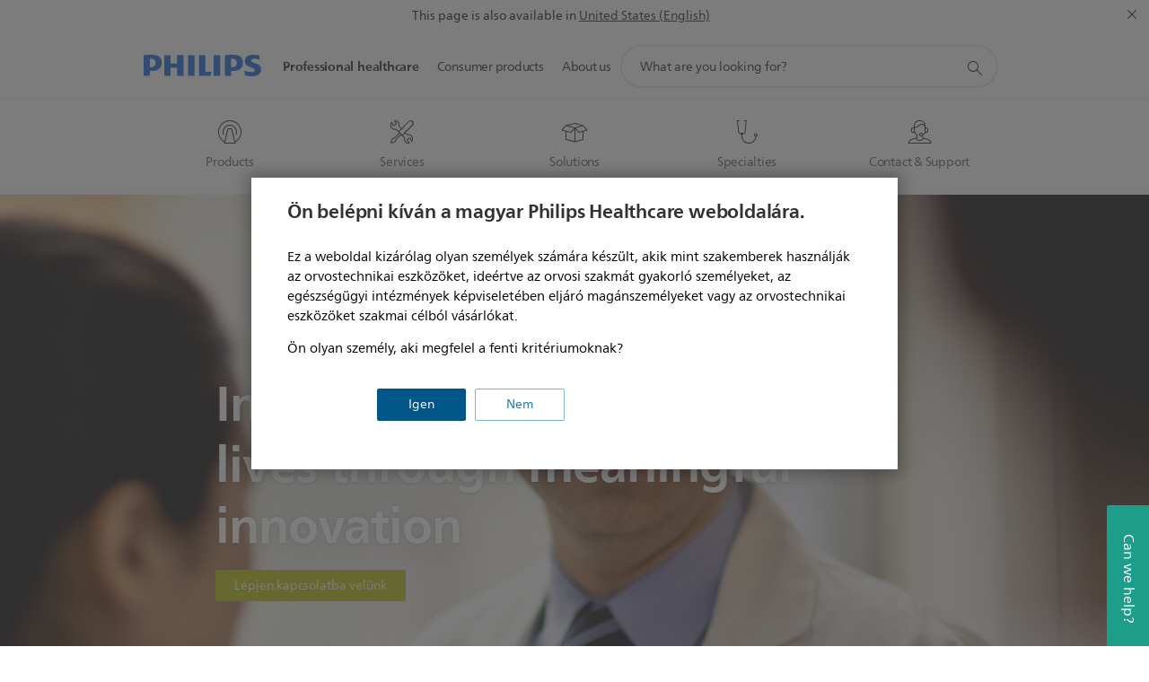

--- FILE ---
content_type: text/html;charset=utf-8
request_url: https://www.philips.hu/healthcare/about
body_size: 32845
content:
<!DOCTYPE HTML><html lang="hu-hu" dir="ltr" class="no-js non-ie" xmlns:wb="http://open.weibo.com/wb"> <head> <meta charset="utf-8"> <meta name="viewport" content="width=device-width, initial-scale=1"> <script>LUX=function(){function n(){return Date.now?Date.now():+new Date}var r,t=n(),a=window.performance||{},e=a.timing||{activationStart:0,navigationStart:(null===(r=window.LUX)||void 0===r?void 0:r.ns)||t};function i(){return a.now?(r=a.now(),Math.floor(r)):n()-e.navigationStart;var r}(LUX=window.LUX||{}).ac=[],LUX.addData=function(n,r){return LUX.cmd(["addData",n,r])},LUX.cmd=function(n){return LUX.ac.push(n)},LUX.getDebug=function(){return[[t,0,[]]]},LUX.init=function(){return LUX.cmd(["init"])},LUX.mark=function(){for(var n=[],r=0;r<arguments.length;r++)n[r]=arguments[r];if(a.mark)return a.mark.apply(a,n);var t=n[0],e=n[1]||{};void 0===e.startTime&&(e.startTime=i());LUX.cmd(["mark",t,e])},LUX.markLoadTime=function(){return LUX.cmd(["markLoadTime",i()])},LUX.measure=function(){for(var n=[],r=0;r<arguments.length;r++)n[r]=arguments[r];if(a.measure)return a.measure.apply(a,n);var t,e=n[0],o=n[1],u=n[2];t="object"==typeof o?n[1]:{start:o,end:u};t.duration||t.end||(t.end=i());LUX.cmd(["measure",e,t])},LUX.send=function(){return LUX.cmd(["send"])},LUX.ns=t;var o=LUX;return window.LUX_ae=[],window.addEventListener("error",(function(n){window.LUX_ae.push(n)})),o}();</script> <script>!function(){var e=document.cookie.split("; ").find(function(e){return e.startsWith("notice_gdpr_prefs=")});if(e){var t=e.split("=")[1].split(/[,:\s]+/);t.includes("1")&&((n=document.createElement("script")).src="https://cdn.speedcurve.com/js/lux.js?id=33353111",n.async=!0,n.crossOrigin="anonymous",document.head.appendChild(n))}}();</script> <script>LUX.label="Content";</script> <link rel="preconnect" href="https://www.googletagmanager.com"> <link rel="preconnect" href="https://images.philips.com"> <link rel="preconnect" href="https://consent.trustarc.com/"> <link rel="preconnect" href="https://philipselectronicsne.tt.omtrdc.net" crossorigin="use-credentials"> <link rel="preconnect" href="https://www.googleoptimize.com"> <link rel="preload" href="/c-etc/philips/clientlibs/foundation-base/clientlibs-css-rb2014/fonts/neuefrutigerworld-1.20.0-w02/NeueFrutigerWorldW02-Book.woff2" as="font" type="font/woff2" media="(min-width:701px)" crossorigin> <link rel="preload" href="/c-etc/philips/clientlibs/foundation-base/clientlibs-css-rb2014/fonts/neuefrutigerworld-1.20.0-w02/NeueFrutigerWorldW02-Bold.woff2" as="font" type="font/woff2" media="(min-width:701px)" crossorigin> <link rel="preload" href="/c-etc/philips/clientlibs/foundation-base/clientlibs-css-rb2014/fonts/neuefrutigerworld-1.20.0-w02/NeueFrutigerWorldW02-Light.woff2" as="font" type="font/woff2" media="(min-width:701px)" crossorigin> <link rel="preload" href="/c-etc/philips/clientlibs/foundation-base/clientlibs-css-rb2014/fonts/philips-global-icon-font/philips-global-icon-font-v2.8.woff2" as="font" type="font/woff2" crossorigin> <link rel="preload" href="/c-etc/philips/clientlibs/foundation-base/clientlibs-css-rb2014/fonts/philips-global-icon-font/philips-global-icon-font-32-v2.8.woff2" as="font" type="font/woff2" crossorigin> <script> window.dtm=window.dtm || {};
dtm.dnt=false; </script> <meta name="keywords" content=""> <meta name="description" content="About"> <meta name="PHILIPS.CONTEXT.LOCALE" content="hu_hu"> <meta name="PHILIPS.CONTEXT.CM.ENABLE" content="true"> <meta name="PS_CARDTYPE" content="generic"> <meta name="PS_CONTENTTYPE_KEY" content=""> <meta name="PS_CONTENTGROUP" content="Professional"> <meta name="B2B" content="B2B"> <meta name="PS_TITLE" content="About"> <meta name="PS_SUBTITLE" content=""> <meta name="PS_BODYTEXT" content="About"> <meta name="PS_IMAGE" content="https://www.philips.com/c-dam/b2bhc/master/About-Us/sustainability/sustainable-related-mobile.jpg"> <meta name="PHILIPS.METRICS.DIVISION" content="HC"> <meta name="PHILIPS.METRICS.SECTION" content="main"> <meta name="PHILIPS.METRICS.COUNTRY" content="hu"> <meta name="PHILIPS.METRICS.LANGUAGE" content="en"> <meta property="fb:app_id" content=""> <meta property="og:title" content="Philips Healthcare | About"> <meta property="og:type" content="article"> <meta property="og:image" content="https://www.philips.com/c-dam/b2bhc/master/About-Us/sustainability/sustainable-related-mobile.jpg"> <meta property="twitter:image" content="https://www.philips.com/c-dam/b2bhc/master/About-Us/sustainability/sustainable-related-mobile.jpg"> <meta property="og:url" content="https://www.philips.hu/healthcare/about"> <meta property="og:site_name" content="Philips"> <meta property="og:description" content="About"> <title>Philips Healthcare | About</title><script> window.philips = window.philips || {};



philips.context = {
    sector: 'HC',
    
    buname: '',
    locale: {
        country: 'hu',
        language: 'hu',
        currency: 'USD',
        code: 'hu_HU'
    },

    page: {
        section: 'main',
        pageName: 'about',
        pageType: '',
        pageSubType: '',
        tags:'',
        infoType:'',
        publishedDate: ''
    },

    

    url: {
        repositoryPath: '/healthcare/about',
        personalizationUrl:'https://www.philips.hu/healthcare/about'
    }
}; </script> <script src="/a1l4rgpa1fx2crzaqh/s3ns3t0g4k288vipw56.js"></script> <script src="/a1l4rgpa1fx2crzaqh/t1l6vgru59xvprnlz0ll.js" defer></script> <link rel="canonical" href="https://www.philips.hu/healthcare/about"/> <link rel="apple-touch-icon" href="/c-etc/philips/clientlibs/foundation-base/clientlibs-css/img/favicon/favicon-hd.png"> <link rel="icon" type="image/svg+xml" href="/c-etc/philips/clientlibs/foundation-base/clientlibs-css/img/favicon/favicon.svg"> <link rel="icon" type="image/png" href="/c-etc/philips/clientlibs/foundation-base/clientlibs-css/img/favicon/favicon-192x192.png" sizes="192x192"> <link rel="icon" type="image/png" href="/c-etc/philips/clientlibs/foundation-base/clientlibs-css/img/favicon/favicon-96x96.png" sizes="96x96"> <link rel="icon" type="image/png" href="/c-etc/philips/clientlibs/foundation-base/clientlibs-css/img/favicon/favicon-32x32.png" sizes="32x32"> <link rel="icon" type="image/png" href="/c-etc/philips/clientlibs/foundation-base/clientlibs-css/img/favicon/favicon-16x16.png" sizes="16x16"> <meta name="msapplication-TileColor" content="#ffffff"> <meta name="msapplication-TileImage" content="/etc/philips/clientlibs/foundation-base/clientlibs-css/img/favicon/favicon-hd.png"> <script type="text/javascript"> (function(){(function(l,u,C){var O=[],P=[],f={_version:"3.6.0",_config:{classPrefix:"test-",enableClasses:!0,enableJSClass:!0,usePrefixes:!0},_q:[],on:function(e,t){var n=this;setTimeout(function(){t(n[e])},0)},addTest:function(e,t,n){P.push({name:e,fn:t,options:n})},addAsyncTest:function(e){P.push({name:null,fn:e})}},s=function(){};s.prototype=f,s=new s,s.addTest("svg",!!u.createElementNS&&!!u.createElementNS("http://www.w3.org/2000/svg","svg").createSVGRect),s.addTest("localstorage",function(){var e="modernizr";try{return localStorage.setItem(e,e),localStorage.removeItem(e),!0}catch{return!1}});var w=f._config.usePrefixes?" -webkit- -moz- -o- -ms- ".split(" "):["",""];f._prefixes=w;function v(e,t){return typeof e===t}function F(){var e,t,n,r,i,a,o;for(var p in P)if(P.hasOwnProperty(p)){if(e=[],t=P[p],t.name&&(e.push(t.name.toLowerCase()),t.options&&t.options.aliases&&t.options.aliases.length))for(n=0;n<t.options.aliases.length;n++)e.push(t.options.aliases[n].toLowerCase());for(r=v(t.fn,"function")?t.fn():t.fn,i=0;i<e.length;i++)a=e[i],o=a.split("."),o.length===1?s[o[0]]=r:(s[o[0]]&&!(s[o[0]]instanceof Boolean)&&(s[o[0]]=new Boolean(s[o[0]])),s[o[0]][o[1]]=r),O.push((r?"":"no-")+o.join("-"))}}var g=u.documentElement,_=g.nodeName.toLowerCase()==="svg";function A(e){var t=g.className,n=s._config.classPrefix||"";if(_&&(t=t.baseVal),s._config.enableJSClass){var r=new RegExp("(^|\\s)"+n+"no-js(\\s|$)");t=t.replace(r,"$1"+n+"js$2")}s._config.enableClasses&&(t+=" "+n+e.join(" "+n),_?g.className.baseVal=t:g.className=t)}var j="Moz O ms Webkit",L=f._config.usePrefixes?j.toLowerCase().split(" "):[];f._domPrefixes=L;var T;(function(){var e={}.hasOwnProperty;!v(e,"undefined")&&!v(e.call,"undefined")?T=function(t,n){return e.call(t,n)}:T=function(t,n){return n in t&&v(t.constructor.prototype[n],"undefined")}})(),f._l={},f.on=function(e,t){this._l[e]||(this._l[e]=[]),this._l[e].push(t),s.hasOwnProperty(e)&&setTimeout(function(){s._trigger(e,s[e])},0)},f._trigger=function(e,t){if(this._l[e]){var n=this._l[e];setTimeout(function(){var r,i;for(r=0;r<n.length;r++)i=n[r],i(t)},0),delete this._l[e]}};function q(e,t){if(typeof e=="object")for(var n in e)T(e,n)&&q(n,e[n]);else{e=e.toLowerCase();var r=e.split("."),i=s[r[0]];if(r.length==2&&(i=i[r[1]]),typeof i<"u")return s;t=typeof t=="function"?t():t,r.length==1?s[r[0]]=t:(s[r[0]]&&!(s[r[0]]instanceof Boolean)&&(s[r[0]]=new Boolean(s[r[0]])),s[r[0]][r[1]]=t),A([(t&&t!=!1?"":"no-")+r.join("-")]),s._trigger(e,t)}return s}s._q.push(function(){f.addTest=q});function y(){return typeof u.createElement!="function"?u.createElement(arguments[0]):_?u.createElementNS.call(u,"http://www.w3.org/2000/svg",arguments[0]):u.createElement.apply(u,arguments)}s.addTest("canvas",function(){var e=y("canvas");return!!(e.getContext&&e.getContext("2d"))});var k="CSS"in l&&"supports"in l.CSS,G="supportsCSS"in l;s.addTest("supports",k||G);function J(){var e=u.body;return e||(e=y(_?"svg":"body"),e.fake=!0),e}function z(e,t,n,r){var i="modernizr",a,o,p,c,m=y("div"),d=J();if(parseInt(n,10))for(;n--;)p=y("div"),p.id=r?r[n]:i+(n+1),m.appendChild(p);return a=y("style"),a.type="text/css",a.id="s"+i,(d.fake?d:m).appendChild(a),d.appendChild(m),a.styleSheet?a.styleSheet.cssText=e:a.appendChild(u.createTextNode(e)),m.id=i,d.fake&&(d.style.background="",d.style.overflow="hidden",c=g.style.overflow,g.style.overflow="hidden",g.appendChild(d)),o=t(m,e),d.fake?(d.parentNode.removeChild(d),g.style.overflow=c,g.offsetHeight):m.parentNode.removeChild(m),!!o}var V=function(){var e=l.matchMedia||l.msMatchMedia;return e?function(t){var n=e(t);return n&&n.matches||!1}:function(t){var n=!1;return z("@media "+t+" { #modernizr { position: absolute; } }",function(r){n=(l.getComputedStyle?l.getComputedStyle(r,null):r.currentStyle).position=="absolute"}),n}}();f.mq=V;var X=f.testStyles=z;s.addTest("touchevents",function(){return!!("ontouchstart"in l||l.DocumentTouch&&u instanceof DocumentTouch)});var R=f._config.usePrefixes?j.split(" "):[];f._cssomPrefixes=R;function W(e,t){return!!~(""+e).indexOf(t)}function B(e){return e.replace(/([a-z])-([a-z])/g,function(t,n,r){return n+r.toUpperCase()}).replace(/^-/,"")}var N=function(e){var t=w.length,n=l.CSSRule,r;if(typeof n>"u")return C;if(!e)return!1;if(e=e.replace(/^@/,""),r=e.replace(/-/g,"_").toUpperCase()+"_RULE",r in n)return"@"+e;for(var i=0;i<t;i++){var a=w[i],o=a.toUpperCase()+"_"+r;if(o in n)return"@-"+a.toLowerCase()+"-"+e}return!1};f.atRule=N;function H(e,t){return function(){return e.apply(t,arguments)}}function Z(e,t,n){var r;for(var i in e)if(e[i]in t)return n===!1?e[i]:(r=t[e[i]],v(r,"function")?H(r,n||t):r);return!1}var I={elem:y("modernizr")};s._q.push(function(){delete I.elem});var h={style:I.elem.style};s._q.unshift(function(){delete h.style});function U(e){return e.replace(/([A-Z])/g,function(t,n){return"-"+n.toLowerCase()}).replace(/^ms-/,"-ms-")}function K(e,t,n){var r;if("getComputedStyle"in l){r=getComputedStyle.call(l,e,t);var i=l.console;if(r!==null)n&&(r=r.getPropertyValue(n));else if(i){var a=i.error?"error":"log";i[a].call(i,"getComputedStyle returning null, its possible modernizr test results are inaccurate")}}else r=!t&&e.currentStyle&&e.currentStyle[n];return r}function Q(e,t){var n=e.length;if("CSS"in l&&"supports"in l.CSS){for(;n--;)if(l.CSS.supports(U(e[n]),t))return!0;return!1}else if("CSSSupportsRule"in l){for(var r=[];n--;)r.push("("+U(e[n])+":"+t+")");return r=r.join(" or "),z("@supports ("+r+") { #modernizr { position: absolute; } }",function(i){return K(i,null,"position")=="absolute"})}return C}function D(e,t,n,r){if(r=v(r,"undefined")?!1:r,!v(n,"undefined")){var i=Q(e,n);if(!v(i,"undefined"))return i}for(var a,o,p,c,m,d=["modernizr","tspan","samp"];!h.style&&d.length;)a=!0,h.modElem=y(d.shift()),h.style=h.modElem.style;function E(){a&&(delete h.style,delete h.modElem)}for(p=e.length,o=0;o<p;o++)if(c=e[o],m=h.style[c],W(c,"-")&&(c=B(c)),h.style[c]!==C)if(!r&&!v(n,"undefined")){try{h.style[c]=n}catch{}if(h.style[c]!=m)return E(),t=="pfx"?c:!0}else return E(),t=="pfx"?c:!0;return E(),!1}var Y=f.testProp=function(e,t,n){return D([e],C,t,n)};function x(e,t,n,r,i){var a=e.charAt(0).toUpperCase()+e.slice(1),o=(e+" "+R.join(a+" ")+a).split(" ");return v(t,"string")||v(t,"undefined")?D(o,t,r,i):(o=(e+" "+L.join(a+" ")+a).split(" "),Z(o,t,n))}f.testAllProps=x;function S(e,t,n){return x(e,C,C,t,n)}f.testAllProps=S,s.addTest("flexbox",S("flexBasis","1px",!0)),s.addTest("csstransforms",function(){return navigator.userAgent.indexOf("Android 2.")===-1&&S("transform","scale(1)",!0)}),s.addTest("csstransforms3d",function(){return!!S("perspective","1px",!0)}),s.addTest("csstransitions",S("transition","all",!0)),s.addTest("appearance",S("appearance"));var b=f.prefixed=function(e,t,n){return e.indexOf("@")===0?N(e):(e.indexOf("-")!=-1&&(e=B(e)),t?x(e,t,n):x(e,"pfx"))};s.addTest("fullscreen",!!(b("exitFullscreen",u,!1)||b("cancelFullScreen",u,!1))),s.addTest("objectfit",!!b("objectFit"),{aliases:["object-fit"]}),F(),A(O),delete f.addTest,delete f.addAsyncTest;for(var M=0;M<s._q.length;M++)s._q[M]();l.Modernizr=s})(window,document),window.Modernizr.addTest("correctvh",function(){return!navigator.userAgent.match(/(iPad|iPhone);.*CPU.*OS (6|7)_\d/i)}),window.Modernizr.addTest("touch",function(){return window.Modernizr.touchevents}),window.Modernizr.addTest("ipad",function(){return!!navigator.userAgent.match(/iPad/i)}),window.Modernizr.addTest("iphone",function(){return!!navigator.userAgent.match(/iPhone/i)}),window.Modernizr.addTest("ipod",function(){return!!navigator.userAgent.match(/iPod/i)}),window.Modernizr.addTest("ios",function(){return window.Modernizr.ipad||window.Modernizr.ipod||window.Modernizr.iphone}),function(){var l=document.documentElement,u="no-js";window.Modernizr._config.classPrefix&&l.className.indexOf(u)>-1&&(l.className=l.className.replace(u,window.Modernizr._config.classPrefix+"js"))}(),function(){window.sessionStorage&&window.sessionStorage.getItem("philips.hideRecallBanner")==="true"&&document.documentElement.classList.add("pv-hrb")}()})(); </script><link rel="stylesheet" href="/c-etc/designs/design-healthcare/clientlibs.260119.css" type="text/css"> <script type="application/json" class="pv-d2c-search__translations"> {"translations":{"d2c-search.more-tab":"Támogatás és egyebek","d2c-search.versuni-lp-card-vacuum-link":"https://www.home-appliances.philips/hu/hu/u/floor-care-vacuums-mops?utm_source=philips.hu&utm_medium=referral&utm_campaign=int-search","d2c-search.search-empty":"Keresés törlése","d2c-search.sort-by-date-asc":"Dátum (növekvő)","d2c-search.popular-support-topics-title":"Támogatási témakörök","d2c-search.filter-rating-value":"{0} és e fölött","d2c-search.help-banner-title":" Egészségügyi és kórházi termékek, valamint támogatás keresése","d2c-search.suggested-results":"Javasolt találatok","TBD":"Raktáron","d2c-search.versuni-lp-card-climate-link":"https://www.home-appliances.philips/hu/hu/u/climate-care?utm_source=philips.hu&utm_medium=referral&utm_campaign=int-search","d2c-search.filter-range-max":"Max","d2c-search.versuni-lp-card-kitchen-link":"https://www.home-appliances.philips/hu/hu/u/kitchen-appliances?utm_source=philips.hu&utm_medium=referral&utm_campaign=int-search","d2c-search.versuni-lp-card-home-link":"https://www.home.id/hu-HU/support?utm_source=philips.hu&utm_medium=referral&utm_campaign=int-search","d2c-search.sort-by-date-desc":"Dátum (csökkenő)\n","d2c-search.no-result-for-search":"Sajnáljuk! Nem található keresési eredmény. ","d2c-search.nmore":"Tovább","d2c-search.add-to-cart-btn":"Kosárba tesz","d2c-search.filter-rating-all":"Összes","d2c-search.search-results-for":"Keresési eredmények:","d2c-search.tab.modal.option.support":"Támogatás és sok minden más","d2c-search.versuni-lp-card-pet-title":"Kisállat termékek","d2c-search.versuni-lp-title":"Úgy látjuk, háztartási kisgépek érdekelnék","d2c-search.tab.modal.list.label":"Miben segíthetünk?","d2c-search.overall-rating":"Általános értékelés","d2c-search.bundle-discount-label":"Csomagkedvezmény","d2c-search.recently-viewed-title":"Nemrég megtekintett termékek","d2c-search.filter-rating-title":"Vásárlói értékelés","d2c-search.versuni-lp-card-coffee-link":"https://www.home-appliances.philips/hu/hu/u/coffee-machines?utm_source=philips.hu&utm_medium=referral&utm_campaign=int-search","d2c-search.submit-search-box":"Keresés indítása","d2c-search.sort-by-size-asc":"Méret (növekvő)\n","d2c-search.filters-title":"Szűrők","d2c-search.sort-by-alphabetical-desc":"Betűrendes (csökkenő)\n","d2c-search.help-banner-cta-link":"https://www.philips.hu/healthcare","d2c-search.tab.modal.option.products":"Termékek felfedezése","d2c-search.versuni-lp-card-home-title":"Terméktámogatás","d2c-search.sort-by-relevance":"Relevancia","d2c-search.filter-price-title":"Ár","d2c-search.help-banner-desc":"Ultrahang, monitorok, képalkotás és sok minden más","d2c-search.sort-by-newest":"Legújabb","d2c-search.versuni-lp-card-kitchen-title":"Konyhai kisgépek","d2c-search.popular-categories-title":"Népszerű kategóriák","d2c-search.clear":"Tiszta","d2c-search.help-suggestions-title":"Javaslatok","d2c-search.products-tab":"Vásárlás","d2c-search.versuni-lp-card-climate-title":"Levegőminőséggel kapcsolatos eszközök","d2c-search-added-to-cart-btn":"Kosárba helyezve","d2c-search.refurbishment-label":"Felújítás","d2c-search.sort-by-size-desc":"Méret (csökkenő)\n","d2c-search.search-box-sitewide":"Webhelyszinten\n","d2c-search.filter-apply-all":"Szűrők alkalmazása","d2c-search.what-look-for":"Mit keres?","d2c-search.sort-by-price-high-to-low":"Ár (legmagasabb)","d2c-search.try-different-search":"Próbálkozzon más keresőkifejezéssel.","d2c-search.tab.modal.title":"Keresés","d2c-search.notify-me-btn":"Értesítést kérek","d2c-search.versuni-lp-card-vacuum-title":"Padlóápolás","d2c-search.versuni-lp-card-coffee-title":"Kávé","d2c-search.filter-price-range":"Ár: {0}–{1}","d2c-search.srp-price-disclaimer":"RRP","d2c-search.sort-by-alphabetical-asc":"Betűrendes (növekvő)\n","d2c-search.versuni-lp-card-ironing-link":"https://www.home-appliances.philips/hu/hu/u/garment-care-ironing?utm_source=philips.hu&utm_medium=referral&utm_campaign=int-search","d2c-search.versuni-lp-card-ironing-title":"Vasalás","d2c-search.sort-by-rating":"Értékelés","d2c-search.help-banner-cta-text":"Látogasson el a Philips.com/healthcare oldalra","d2c-search.search-box-label":"Keresés a webhelyen","d2c-search.filter-range-min":"Min","d2c-search.filter-availability-in-stock":"Raktáron a Philipsnél","d2c-search.versuni-lp-card-pet-link":"https://www.home-appliances.philips/hu/hu/u/pet-care?utm_source=philips.hu&utm_medium=referral&utm_campaign=int-search","d2c-search.versuni-lp-description":"Háztartási kisgépeink új helyre költöztek! Ezek közül keres valamit?","d2c-search.filter-availability-title":"Rendelkezésre állás","d2c-search.help-suggestions-1":"Győződjön meg róla, hogy helyesen írta be a szavakat.","d2c-search.help-suggestions-3":"Keressen terméknévre (pl. Airfryer, Sonicare).","d2c-search.help-suggestions-2":"Keressen termékszámra (pl. HD9240/90, L2BO/00).","d2c-search.added-to-cart-btn":"Kosárba helyezve","d2c-search.help-suggestions-4":"Adjon meg más kulcsszavakat.","d2c-search.filter-clear-all":"Szűrők törlése","d2c-search.sort-by-price-low-to-high":"Ár (legalacsonyabb)"}} </script></head> <body class="generic1.1 " style=" " data-country="HU" data-language="hu" data-locale="hu_HU" data-placeholder-picklist='{}'> <div class="mfp-bg p-lightweightauthentication-popup mfp-ready"></div> <!--<noindex>--> <!-- HEADER SECTION START --> <section class=""> <div class="genericheaderpage basepage page"><div class="header n02v3-header component-base"> <header class="p-n02v3 p-layout-row p-n02v3__hamburger--close
     
     
    default 
     
     
     
     
     
     
     
    
     
     
    p-n02v3--b2bhc
    p-n02v3--show-search-field p-n02v3--disable-expanded-search@mobile
     "
        data-n25="false"
        data-n25-mobile="false"
        data-flyout-links="{&quot;howToRegister&quot;:&quot;https://www.philips.hu/myphilips/register-your-product&quot;,&quot;myProducts&quot;:&quot;/myphilips#/my-products&quot;,&quot;registerProduct&quot;:&quot;/myphilips#/register-new-product/search&quot;,&quot;myDashboard&quot;:&quot;/myphilips#/my-home&quot;,&quot;login&quot;:&quot;/myphilips&quot;,&quot;myAccount&quot;:&quot;https://www.philips.hu/myphilips/register-product#tab\u003duser&quot;,&quot;signUp&quot;:&quot;https://www.philips.hu/myphilips/login#tab\u003dsign-up&quot;}"
        data-is-fixed-height="false"
        data-is-stock-indicator = "inherit"
        data-stock-market=""
        data-stock-indicator-api = "https://tools.eurolandir.com/tools/pricefeed/xmlirmultiiso5.aspx?companyid=2522"
        data-shop-site=""> <div class="p-n02v3__top-banner" data-shop-error-message="Due to scheduled maintenance, it's not possible to make purchases now. Please check back in a few hours.
"> <div class="geodetectionbar tc53-geo-detection-bar"> <div class="p-tc53-geo-detection-bar" data-current-page-path='/content/B2B_HC/hu_HU/about'> <script type="text/x-handlebars-template" data-template="tc53-geo-detection-bar-template"> <div class="p-notification-bar p-navigation" > <span class="p-text p-direction-ltr"> <label class="p-label" >This page is also available in</label> <a  data-track-type="track-conversion" data-track-name="interaction"  data-track-description="link:geo_detection" class="p-anchor-geobar" href="{{url}}">{{urlLinkName}}</a> </span> <button class="p-close p-square p-inverted p-icon-close p-small" aria-label="Close"></button> </div> </script> </div> </div> </div> <div class="p-n02v3__inner"> <div class="p-layout-inner"> <div class="p-n02v3__shape"> <a href='https://www.philips.hu/healthcare' title="Home" class="p-n02v3__shapelink"> <div class="p-n02v3__shape-wrapper"> <svg width="131" height="24" viewBox="0 0 131 24" fill="none" xmlns="http://www.w3.org/2000/svg"> <path d="M44.4019 0.480751V23.5192H37.3709V14.4601H30.0545V23.5192H23.0235V0.480751H30.0545V9.63756H37.3709V0.480751H44.4019ZM68.8676 18.892V0.480751H61.8366V23.5192H74.5465L75.6056 18.892H68.8601H68.8676ZM56.6385 0.480751H49.6075V23.5192H56.6385V0.480751ZM85.1455 0.480751H78.1145V23.5192H85.1455V0.480751ZM119.82 6.36244C119.82 5.10798 121.074 4.52958 123.095 4.52958C125.311 4.52958 127.715 5.01033 129.36 5.68639L128.781 0.676056C126.948 0.292958 125.311 0 122.329 0C116.65 0 112.789 2.2385 112.789 6.94085C112.789 15.0385 123.771 13.4009 123.771 17.1568C123.771 18.5991 122.712 19.3728 120.113 19.3728C117.799 19.3728 114.238 18.5991 112.12 17.5399L112.894 22.8432C115.012 23.6169 117.904 24 120.218 24C126.092 24 130.907 22.0695 130.907 16.2854C130.907 8.5784 119.827 10.0207 119.827 6.35493L119.82 6.36244ZM110.67 8.77371C110.67 14.6554 106.524 18.0282 99.9812 18.0282H97.4798V23.5192H90.4488V0.480751C92.8601 0.187794 96.2254 0 99.0197 0C106.246 0 110.678 2.31361 110.678 8.77371H110.67ZM103.737 8.87136C103.737 5.97934 102.1 4.34178 98.6291 4.34178C98.2685 4.34178 97.8854 4.34178 97.4723 4.36432V13.8817H98.6291C102.287 13.8817 103.737 11.861 103.737 8.87136ZM20.2291 8.77371C20.2291 14.6554 16.0901 18.0282 9.53991 18.0282H7.0385V23.5192H0V0.480751C2.41127 0.187794 5.77653 0 8.57089 0C15.7972 0 20.2216 2.31361 20.2216 8.77371H20.2291ZM13.2883 8.87136C13.2883 5.97934 11.6507 4.34178 8.18779 4.34178C7.82723 4.34178 7.44413 4.34178 7.03099 4.36432V13.8817H8.18779C11.846 13.8817 13.2883 11.861 13.2883 8.87136Z" fill="#0B5ED7"/> </svg> </div> </a> </div> </div> <nav class="p-n02v3__menu "> <div class="p-n02v3__mobiletopbg" aria-hidden="true"></div> <div class="p-n02v3__mobilebottombg" aria-hidden="true"></div> <div class="p-n02v3__m1bg"> <div class="p-n02v3__mwrap"> <div class="p-n02v3__m1title"></div> <ul class="p-n02v3__m1 p-n02v3-b2bhc--mobile"> <li class="p-n02v3__mli 
                         p-n02v3__mli--with-childs
                        p-n02v3-b2bhc--mobile
                        p-m-1
                        
                        "> <a href="#" class="p-n02v3__mlink" data-track-type="track-nav-nena" data-track-compid="n02v3" data-track-navid="header" data-track-navdest="hc:professional_healthcare"> <span class="p-n02v3__m1item pv-heading pv-body--s pv-bold">Professional healthcare</span> </a> <div class="p-n02v3__m2bg p-n02v3__miconbg p-n02v3__mbg--hidden p-n02v3-b2bhc--mobile
                                            " data-bg-level="2"> <div class="p-n02v3__mwrap"> <ul class="p-n02v3__m2 p-n02v3__micon p-n02v3__t--col14"> <li class="p-n02v3__mli p-m-1-1 p-n02v3__group
                                                                
                                                                 p-n02v3__mli--haschild
                                                                1406748-groupProductsABtest"> <a href="#" class="p-n02v3__mlink" data-track-type="track-nav-nena" data-track-compid="n02v3" data-track-navid="header" data-track-navdest="hc:professional_healthcare:products"> <span class="p-icon-mr-scan--32 p-n02v3__m2icon" aria-label="magnetic resonance icon"></span> <span class="pv-heading pv-body--s pv-bold p-n02v3__m2text p-n02v3-b2bhc--mobile" aria-label="opens submenu">Products</span> </a> <div class="p-n02v3__m3bg p-n02v3__mflyout p-n02v3__mbg--hidden p-n02v3-b2bhc--mobile
                                                                        " data-bg-level="3"> <div class="p-n02v3__mwrap"> <div class="p-n02v3__mtitle p-n02v3__t--col24"> <div class="p-n02v3__mback">Professional healthcare</div> <div class="p-n02v3__listtitle "> <div class="p-n02v3__mclose"><button class="p-icon-close"
                                                                                        arial-label="Back"></button></div> <div class="pv-heading pv-body--m pv-bold">Products</div> </div> </div> <ul class="p-n02v3__m3 p-n02v3__m3--b2bhc p-n02v3__m--w3col"> <div class="p-n02v3__mli p-n02v3__mli-no-child"> <li class="p-n02v3__mli p-m-1-1-1 "> <a href='https://www.philips.hu/healthcare/solutions/computed-tomography' title="Computed Tomography Machines & Solutions (opens in the same window)" class="p-n02v3__mlink" data-track-type="track-nav-nena" data-track-compid="n02v3" data-track-navid="header" data-track-navdest="hc:professional_healthcare::computed_tomography_machines_&_solutions"> <span class="pv-heading pv-body--s"> Computed Tomography Machines & Solutions </span> </a> </li> <li class="p-n02v3__mli p-m-1-1-2 "> <a href='https://www.philips.hu/healthcare/solutions/diagnostic-informatics' title="Diagnostic and clinical informatics (opens in the same window)" class="p-n02v3__mlink" data-track-type="track-nav-nena" data-track-compid="n02v3" data-track-navid="header" data-track-navdest="hc:professional_healthcare::diagnostic_and_clinical_informatics"> <span class="pv-heading pv-body--s"> Diagnostic and clinical informatics </span> </a> </li> <li class="p-n02v3__mli p-m-1-1-3 "> <a href='https://www.philips.hu/healthcare/solutions/diagnostic-ecg' title="Diagnostic ECG (opens in the same window)" class="p-n02v3__mlink" data-track-type="track-nav-nena" data-track-compid="n02v3" data-track-navid="header" data-track-navdest="hc:professional_healthcare::diagnostic_ecg"> <span class="pv-heading pv-body--s"> Diagnostic ECG </span> </a> </li> <li class="p-n02v3__mli p-m-1-1-4 "> <a href='https://www.philips.hu/healthcare/solutions/pathology' title="Digital pathology (opens in the same window)" class="p-n02v3__mlink" data-track-type="track-nav-nena" data-track-compid="n02v3" data-track-navid="header" data-track-navdest="hc:professional_healthcare::digital_pathology"> <span class="pv-heading pv-body--s"> Digital pathology </span> </a> </li> <li class="p-n02v3__mli p-m-1-1-5 "> <a href='https://www.philips.hu/healthcare/solutions/emergency-care-resuscitation' title="Emergency Care & Resuscitation (opens in the same window)" class="p-n02v3__mlink" data-track-type="track-nav-nena" data-track-compid="n02v3" data-track-navid="header" data-track-navdest="hc:professional_healthcare::emergency_care_&_resuscitation"> <span class="pv-heading pv-body--s"> Emergency Care & Resuscitation </span> </a> </li> <li class="p-n02v3__mli p-m-1-1-6 "> <a href='https://www.philips.hu/healthcare/solutions/enterprise-imaging' title="Enterprise Imaging (opens in the same window)" class="p-n02v3__mlink" data-track-type="track-nav-nena" data-track-compid="n02v3" data-track-navid="header" data-track-navdest="hc:professional_healthcare::enterprise_imaging"> <span class="pv-heading pv-body--s"> Enterprise Imaging </span> </a> </li> <li class="p-n02v3__mli p-m-1-1-7 "> <a href='https://www.philips.hu/healthcare/solutions/enterprise-telehealth' title="Enterprise telehealth (opens in the same window)" class="p-n02v3__mlink" data-track-type="track-nav-nena" data-track-compid="n02v3" data-track-navid="header" data-track-navdest="hc:professional_healthcare::enterprise_telehealth"> <span class="pv-heading pv-body--s"> Enterprise telehealth </span> </a> </li> <li class="p-n02v3__mli p-m-1-1-8 "> <a href='https://www.philips.hu/healthcare/solutions/hospital-respiratory-care' title="Hospital Respiratory Care (opens in the same window)" class="p-n02v3__mlink" data-track-type="track-nav-nena" data-track-compid="n02v3" data-track-navid="header" data-track-navdest="hc:professional_healthcare::hospital_respiratory_care"> <span class="pv-heading pv-body--s"> Hospital Respiratory Care </span> </a> </li> <li class="p-n02v3__mli p-m-1-1-9 "> <a href='https://www.philips.hu/healthcare/solutions/image-guided-therapy' title="Image-guided therapy (opens in the same window)" class="p-n02v3__mlink" data-track-type="track-nav-nena" data-track-compid="n02v3" data-track-navid="header" data-track-navdest="hc:professional_healthcare::image-guided_therapy"> <span class="pv-heading pv-body--s"> Image-guided therapy </span> </a> </li> <li class="p-n02v3__mli p-m-1-1-10 "> <a href='https://www.philips.hu/healthcare/solutions/device-integration-interoperability' title="Medical Device Integration (opens in the same window)" class="p-n02v3__mlink" data-track-type="track-nav-nena" data-track-compid="n02v3" data-track-navid="header" data-track-navdest="hc:professional_healthcare::medical_device_integration"> <span class="pv-heading pv-body--s"> Medical Device Integration </span> </a> </li> <li class="p-n02v3__mli p-m-1-1-11 "> <a href='https://www.philips.hu/healthcare/solutions/mother-and-child-care' title="Mother & Child Care (opens in the same window)" class="p-n02v3__mlink" data-track-type="track-nav-nena" data-track-compid="n02v3" data-track-navid="header" data-track-navdest="hc:professional_healthcare::mother_&_child_care"> <span class="pv-heading pv-body--s"> Mother & Child Care </span> </a> </li> <li class="p-n02v3__mli p-m-1-1-12 "> <a href='https://www.philips.hu/healthcare/solutions/magnetic-resonance' title="MRI Technologies & Innovations (opens in the same window)" class="p-n02v3__mlink" data-track-type="track-nav-nena" data-track-compid="n02v3" data-track-navid="header" data-track-navdest="hc:professional_healthcare::mri_technologies_&_innovations"> <span class="pv-heading pv-body--s"> MRI Technologies & Innovations </span> </a> </li> <li class="p-n02v3__mli p-m-1-1-13 "> <a href='https://www.philips.hu/healthcare/solutions/oncology' title="Oncology (opens in the same window)" class="p-n02v3__mlink" data-track-type="track-nav-nena" data-track-compid="n02v3" data-track-navid="header" data-track-navdest="hc:professional_healthcare::oncology"> <span class="pv-heading pv-body--s"> Oncology </span> </a> </li> <li class="p-n02v3__mli p-m-1-1-14 "> <a href='https://www.philips.hu/healthcare/solutions/patient-monitoring' title="Patient Monitoring (opens in the same window)" class="p-n02v3__mlink" data-track-type="track-nav-nena" data-track-compid="n02v3" data-track-navid="header" data-track-navdest="hc:professional_healthcare::patient_monitoring"> <span class="pv-heading pv-body--s"> Patient Monitoring </span> </a> </li> <li class="p-n02v3__mli p-m-1-1-15 "> <a href='https://www.philips.hu/healthcare/solutions/philips-circular-systems' title="Philips Circular Systems (opens in the same window)" class="p-n02v3__mlink" data-track-type="track-nav-nena" data-track-compid="n02v3" data-track-navid="header" data-track-navdest="hc:professional_healthcare::philips_circular_systems"> <span class="pv-heading pv-body--s"> Philips Circular Systems </span> </a> </li> <li class="p-n02v3__mli p-m-1-1-16 "> <a href='https://www.philips.hu/healthcare/solutions/radiography' title="Radiography | X-ray & Fluoroscopy Solutions (opens in the same window)" class="p-n02v3__mlink" data-track-type="track-nav-nena" data-track-compid="n02v3" data-track-navid="header" data-track-navdest="hc:professional_healthcare::radiography_|_x-ray_&_fluoroscopy_solutions"> <span class="pv-heading pv-body--s"> Radiography | X-ray & Fluoroscopy Solutions </span> </a> </li> <li class="p-n02v3__mli p-m-1-1-17 "> <a href='https://www.philips.hu/healthcare/solutions/retrospective-clinical-analytics' title="Retrospective clinical analytics (opens in the same window)" class="p-n02v3__mlink" data-track-type="track-nav-nena" data-track-compid="n02v3" data-track-navid="header" data-track-navdest="hc:professional_healthcare::retrospective_clinical_analytics"> <span class="pv-heading pv-body--s"> Retrospective clinical analytics </span> </a> </li> <li class="p-n02v3__mli p-m-1-1-18 "> <a href='https://www.philips.hu/healthcare/solutions/sleep-and-respiratory-care' title="Sleep and Respiratory Care (opens in the same window)" class="p-n02v3__mlink" data-track-type="track-nav-nena" data-track-compid="n02v3" data-track-navid="header" data-track-navdest="hc:professional_healthcare::sleep_and_respiratory_care"> <span class="pv-heading pv-body--s"> Sleep and Respiratory Care </span> </a> </li> <li class="p-n02v3__mli p-m-1-1-19 "> <a href='https://www.philips.hu/healthcare/solutions/ultrasound' title="Ultrasound (opens in the same window)" class="p-n02v3__mlink" data-track-type="track-nav-nena" data-track-compid="n02v3" data-track-navid="header" data-track-navdest="hc:professional_healthcare::ultrasound"> <span class="pv-heading pv-body--s"> Ultrasound </span> </a> </li> <li class="p-n02v3__mli p-m-1-1-20 "> <a href='https://www.philips.hu/healthcare/solutions/value-products' title="Value Products (opens in the same window)" class="p-n02v3__mlink" data-track-type="track-nav-nena" data-track-compid="n02v3" data-track-navid="header" data-track-navdest="hc:professional_healthcare::value_products"> <span class="pv-heading pv-body--s"> Value Products </span> </a> </li> <li class="p-n02v3__mli p-m-1-1-21 "> <a href='https://www.philips.hu/healthcare/solutions/ventilation' title="Ventilation (opens in the same window)" class="p-n02v3__mlink" data-track-type="track-nav-nena" data-track-compid="n02v3" data-track-navid="header" data-track-navdest="hc:professional_healthcare::ventilation"> <span class="pv-heading pv-body--s"> Ventilation </span> </a> </li> </div> <li class="p-n02v3__mli--showall"> <a href='#' class="p-n02v3__mlink"><span class="pv-heading pv-body--s">Show all</span></a> </li> </ul> </div> </div> </li> <li class="p-n02v3__mli p-m-1-2 p-n02v3__group
                                                                
                                                                 p-n02v3__mli--haschild
                                                                "> <a href="#" class="p-n02v3__mlink" data-track-type="track-nav-nena" data-track-compid="n02v3" data-track-navid="header" data-track-navdest="hc:professional_healthcare:services"> <span class="p-icon-tools--32 p-n02v3__m2icon" aria-label="tools icon"></span> <span class="pv-heading pv-body--s pv-bold p-n02v3__m2text p-n02v3-b2bhc--mobile" aria-label="opens submenu">Services</span> </a> <div class="p-n02v3__m3bg p-n02v3__mflyout p-n02v3__mbg--hidden p-n02v3-b2bhc--mobile
                                                                        " data-bg-level="3"> <div class="p-n02v3__mwrap"> <div class="p-n02v3__mtitle p-n02v3__t--col24"> <div class="p-n02v3__mback">Professional healthcare</div> <div class="p-n02v3__listtitle "> <div class="p-n02v3__mclose"><button class="p-icon-close"
                                                                                        arial-label="Back"></button></div> <div class="pv-heading pv-body--m pv-bold">Services</div> </div> </div> <ul class="p-n02v3__m3 p-n02v3__m3--b2bhc "> <div class="p-n02v3__mli p-n02v3__mli-no-child"> <li class="p-n02v3__mli p-m-1-2-1 "> <a href='https://www.philips.hu/healthcare/services/operations-management' title="Healthcare Operations (opens in the same window)" class="p-n02v3__mlink" data-track-type="track-nav-nena" data-track-compid="n02v3" data-track-navid="header" data-track-navdest="hc:professional_healthcare::healthcare_operations"> <span class="pv-heading pv-body--s"> Healthcare Operations </span> </a> </li> <li class="p-n02v3__mli p-m-1-2-2 "> <a href='https://www.philips.hu/healthcare/services/planning-services' title="Planning Services (opens in the same window)" class="p-n02v3__mlink" data-track-type="track-nav-nena" data-track-compid="n02v3" data-track-navid="header" data-track-navdest="hc:professional_healthcare::planning_services"> <span class="pv-heading pv-body--s"> Planning Services </span> </a> </li> <li class="p-n02v3__mli p-m-1-2-3 "> <a href='https://www.philips.hu/healthcare/services/implementation-services' title="Implementation Services (opens in the same window)" class="p-n02v3__mlink" data-track-type="track-nav-nena" data-track-compid="n02v3" data-track-navid="header" data-track-navdest="hc:professional_healthcare::implementation_services"> <span class="pv-heading pv-body--s"> Implementation Services </span> </a> </li> <li class="p-n02v3__mli p-m-1-2-4 "> <a href='https://www.philips.hu/healthcare/services/optimization-services' title="Optimization Services (opens in the same window)" class="p-n02v3__mlink" data-track-type="track-nav-nena" data-track-compid="n02v3" data-track-navid="header" data-track-navdest="hc:professional_healthcare::optimization_services"> <span class="pv-heading pv-body--s"> Optimization Services </span> </a> </li> <li class="p-n02v3__mli p-m-1-2-5 "> <a href='https://www.philips.hu/healthcare/services/maintenance-services' title="Maintenance Services (opens in the same window)" class="p-n02v3__mlink" data-track-type="track-nav-nena" data-track-compid="n02v3" data-track-navid="header" data-track-navdest="hc:professional_healthcare::maintenance_services"> <span class="pv-heading pv-body--s"> Maintenance Services </span> </a> </li> <li class="p-n02v3__mli p-m-1-2-6 "> <a href='https://www.philips.hu/healthcare/services/upgrading-services' title="Upgrading Services (opens in the same window)" class="p-n02v3__mlink" data-track-type="track-nav-nena" data-track-compid="n02v3" data-track-navid="header" data-track-navdest="hc:professional_healthcare::upgrading_services"> <span class="pv-heading pv-body--s"> Upgrading Services </span> </a> </li> <li class="p-n02v3__mli p-m-1-2-7 "> <a href='https://www.philips.hu/healthcare/services/enabling-technologies' title="Enabling Technologies (opens in the same window)" class="p-n02v3__mlink" data-track-type="track-nav-nena" data-track-compid="n02v3" data-track-navid="header" data-track-navdest="hc:professional_healthcare::enabling_technologies"> <span class="pv-heading pv-body--s"> Enabling Technologies </span> </a> </li> <li class="p-n02v3__mli p-m-1-2-8 "> <a href='https://www.philips.hu/healthcare/consulting' title="Healthcare Consulting (opens in the same window)" class="p-n02v3__mlink" data-track-type="track-nav-nena" data-track-compid="n02v3" data-track-navid="header" data-track-navdest="hc:professional_healthcare::healthcare_consulting"> <span class="pv-heading pv-body--s"> Healthcare Consulting </span> </a> </li> <li class="p-n02v3__mli p-m-1-2-9 "> <a href='https://www.philips.hu/healthcare/services/planning-services/financing-services' title="Financing Services (opens in the same window)" class="p-n02v3__mlink" data-track-type="track-nav-nena" data-track-compid="n02v3" data-track-navid="header" data-track-navdest="hc:professional_healthcare::financing_services"> <span class="pv-heading pv-body--s"> Financing Services </span> </a> </li> <li class="p-n02v3__mli p-m-1-2-10 "> <a href='https://www.philips.hu/healthcare/services' title="All Services (opens in the same window)" class="p-n02v3__mlink" data-track-type="track-nav-nena" data-track-compid="n02v3" data-track-navid="header" data-track-navdest="hc:professional_healthcare::all_services"> <span class="pv-heading pv-body--s"> All Services </span> </a> </li> </div> </ul> </div> </div> </li> <li class="p-n02v3__mli p-m-1-3 p-n02v3__group
                                                                
                                                                 p-n02v3__mli--haschild
                                                                "> <a href="#" class="p-n02v3__mlink" data-track-type="track-nav-nena" data-track-compid="n02v3" data-track-navid="header" data-track-navdest="hc:professional_healthcare:solutions"> <span class="p-icon-my-orders--32 p-n02v3__m2icon" aria-label="open box icon"></span> <span class="pv-heading pv-body--s pv-bold p-n02v3__m2text p-n02v3-b2bhc--mobile" aria-label="opens submenu">Solutions</span> </a> <div class="p-n02v3__m3bg p-n02v3__mflyout p-n02v3__mbg--hidden p-n02v3-b2bhc--mobile
                                                                        " data-bg-level="3"> <div class="p-n02v3__mwrap"> <div class="p-n02v3__mtitle p-n02v3__t--col24"> <div class="p-n02v3__mback">Professional healthcare</div> <div class="p-n02v3__listtitle "> <div class="p-n02v3__mclose"><button class="p-icon-close"
                                                                                        arial-label="Back"></button></div> <div class="pv-heading pv-body--m pv-bold">Solutions</div> </div> </div> <ul class="p-n02v3__m3 p-n02v3__m3--b2bhc "> <div class="p-n02v3__mli p-n02v3__mli-no-child"> <li class="p-n02v3__mli p-m-1-3-1 "> <a href='https://www.philips.hu/healthcare/clinical-solutions/alarm-management' title="Alarm Management (opens in the same window)" class="p-n02v3__mlink" data-track-type="track-nav-nena" data-track-compid="n02v3" data-track-navid="header" data-track-navdest="hc:professional_healthcare::alarm_management"> <span class="pv-heading pv-body--s"> Alarm Management </span> </a> </li> <li class="p-n02v3__mli p-m-1-3-2 "> <a href='https://www.philips.hu/healthcare/ambient-experience' title="Ambient Experience (opens in the same window)" class="p-n02v3__mlink" data-track-type="track-nav-nena" data-track-compid="n02v3" data-track-navid="header" data-track-navdest="hc:professional_healthcare::ambient_experience"> <span class="pv-heading pv-body--s"> Ambient Experience </span> </a> </li> <li class="p-n02v3__mli p-m-1-3-3 "> <a href='https://www.philips.hu/healthcare/clinical-solutions/early-warning-scoring' title="Early Warning Scoring (EWS) (opens in the same window)" class="p-n02v3__mlink" data-track-type="track-nav-nena" data-track-compid="n02v3" data-track-navid="header" data-track-navdest="hc:professional_healthcare::early_warning_scoring_(ews)"> <span class="pv-heading pv-body--s"> Early Warning Scoring (EWS) </span> </a> </li> <li class="p-n02v3__mli p-m-1-3-4 "> <a href='https://www.philips.hu/healthcare/innovation/about-health-suite' title="HealthSuite Digital Platform (opens in the same window)" class="p-n02v3__mlink" data-track-type="track-nav-nena" data-track-compid="n02v3" data-track-navid="header" data-track-navdest="hc:professional_healthcare::healthsuite_digital_platform"> <span class="pv-heading pv-body--s"> HealthSuite Digital Platform </span> </a> </li> <li class="p-n02v3__mli p-m-1-3-5 "> <a href='https://www.philips.hu/healthcare/clinical-solutions/integrated-cardiovascular-solutions' title="Integrated Cardiovascular Solutions (opens in the same window)" class="p-n02v3__mlink" data-track-type="track-nav-nena" data-track-compid="n02v3" data-track-navid="header" data-track-navdest="hc:professional_healthcare::integrated_cardiovascular_solutions"> <span class="pv-heading pv-body--s"> Integrated Cardiovascular Solutions </span> </a> </li> <li class="p-n02v3__mli p-m-1-3-6 "> <a href='https://www.philips.hu/healthcare/medical-products/partnerships/managed-services' title="Managed Technology Services (opens in the same window)" class="p-n02v3__mlink" data-track-type="track-nav-nena" data-track-compid="n02v3" data-track-navid="header" data-track-navdest="hc:professional_healthcare::managed_technology_services"> <span class="pv-heading pv-body--s"> Managed Technology Services </span> </a> </li> <li class="p-n02v3__mli p-m-1-3-7 "> <a href='https://www.philips.hu/healthcare/clinical-solutions/patient-reported-outcomes' title="Patient Reported Outcomes (opens in the same window)" class="p-n02v3__mlink" data-track-type="track-nav-nena" data-track-compid="n02v3" data-track-navid="header" data-track-navdest="hc:professional_healthcare::patient_reported_outcomes"> <span class="pv-heading pv-body--s"> Patient Reported Outcomes </span> </a> </li> <li class="p-n02v3__mli p-m-1-3-8 "> <a href='https://www.philips.hu/healthcare/services/performance-improvement/performancebridge' title="PerformanceBridge (opens in the same window)" class="p-n02v3__mlink" data-track-type="track-nav-nena" data-track-compid="n02v3" data-track-navid="header" data-track-navdest="hc:professional_healthcare::performancebridge"> <span class="pv-heading pv-body--s"> PerformanceBridge </span> </a> </li> <li class="p-n02v3__mli p-m-1-3-9 "> <a href='https://www.philips.hu/healthcare/innovation/success-stories' title="Strategic Partnerships (opens in the same window)" class="p-n02v3__mlink" data-track-type="track-nav-nena" data-track-compid="n02v3" data-track-navid="header" data-track-navdest="hc:professional_healthcare::strategic_partnerships"> <span class="pv-heading pv-body--s"> Strategic Partnerships </span> </a> </li> </div> </ul> </div> </div> </li> <li class="p-n02v3__mli p-m-1-4 p-n02v3__group
                                                                
                                                                 p-n02v3__mli--haschild
                                                                "> <a href="#" class="p-n02v3__mlink" data-track-type="track-nav-nena" data-track-compid="n02v3" data-track-navid="header" data-track-navdest="hc:professional_healthcare:specialties"> <span class="p-icon-healthcare--32 p-n02v3__m2icon" aria-label="healthcare icon"></span> <span class="pv-heading pv-body--s pv-bold p-n02v3__m2text p-n02v3-b2bhc--mobile" aria-label="opens submenu">Specialties</span> </a> <div class="p-n02v3__m3bg p-n02v3__mflyout p-n02v3__mbg--hidden p-n02v3-b2bhc--mobile
                                                                        " data-bg-level="3"> <div class="p-n02v3__mwrap"> <div class="p-n02v3__mtitle p-n02v3__t--col24"> <div class="p-n02v3__mback">Professional healthcare</div> <div class="p-n02v3__listtitle "> <div class="p-n02v3__mclose"><button class="p-icon-close"
                                                                                        arial-label="Back"></button></div> <div class="pv-heading pv-body--m pv-bold">Specialties</div> </div> </div> <ul class="p-n02v3__m3 p-n02v3__m3--b2bhc "> <li class="p-n02v3__mli p-m-1-4-1 p-n02v3__mli--haschild" data-l-skip-navigation="true"> <a href='/healthcare/medical-specialties#clinical' class="p-n02v3__mlink p-l-hidden" data-track-type="track-nav-nena" data-track-compid="n02v3" data-track-navid="header" data-track-navdest="hc:professional_healthcare::clinical_specialties"> <span class="pv-heading pv-body--s p-n02v3-b2bhc--mobile" aria-label="opens submenu"> Clinical Specialties </span> </a> <div class="p-n02v3__m4bg p-n02v3__mbg p-n02v3__mbg--hidden" data-bg-level="4"> <div class="p-n02v3__mwrap"> <div class="p-n02v3__mtitle p-n02v3__t--col34"> <div class="p-n02v3__mback">Back</div> <div class="p-n02v3__listtitle "> <div class="p-n02v3__mclose"> <button class="p-icon-close"
                                                arial-label="Back"> </button> </div> <div class="pv-heading pv-body--m pv-bold">Clinical Specialties</div> </div> </div> <div class="p-n02v3__cattitle p-m-hidden p-s-hidden p-xs-hidden"> <div class="pv-heading pv-body--s pv-bold">Clinical Specialties</div> </div> <ul class="p-n02v3__m4"> <li class="p-n02v3__mli p-m-1-4-1-1"> <a href='https://www.philips.hu/healthcare/medical-specialties/cardiology' title="Cardiology (opens in the same window)" data-is-internal="" class="p-n02v3__mlink" data-track-type="track-nav-nena" data-track-compid="n02v3" data-track-navid="header" data-track-navdest="hc:professional_healthcare::clinical_specialties:cardiology"> <span class="pv-heading pv-body--s"> Cardiology </span> </a> </li> <li class="p-n02v3__mli p-m-1-4-1-2"> <a href='https://www.philips.hu/healthcare/medical-specialties/critical-care' title="Critical Care (opens in the same window)" data-is-internal="" class="p-n02v3__mlink" data-track-type="track-nav-nena" data-track-compid="n02v3" data-track-navid="header" data-track-navdest="hc:professional_healthcare::clinical_specialties:critical_care"> <span class="pv-heading pv-body--s"> Critical Care </span> </a> </li> <li class="p-n02v3__mli p-m-1-4-1-3"> <a href='https://www.philips.hu/healthcare/medical-specialties/home-respiratory-care' title="Home Respiratory Care (opens in the same window)" data-is-internal="" class="p-n02v3__mlink" data-track-type="track-nav-nena" data-track-compid="n02v3" data-track-navid="header" data-track-navdest="hc:professional_healthcare::clinical_specialties:home_respiratory_care"> <span class="pv-heading pv-body--s"> Home Respiratory Care </span> </a> </li> <li class="p-n02v3__mli p-m-1-4-1-4"> <a href='https://www.philips.hu/healthcare/medical-specialties/mother-and-child-care' title="Mother and Child Care (opens in the same window)" data-is-internal="" class="p-n02v3__mlink" data-track-type="track-nav-nena" data-track-compid="n02v3" data-track-navid="header" data-track-navdest="hc:professional_healthcare::clinical_specialties:mother_and_child_care"> <span class="pv-heading pv-body--s"> Mother and Child Care </span> </a> </li> <li class="p-n02v3__mli p-m-1-4-1-5"> <a href='https://www.philips.hu/healthcare/medical-specialties/oncology' title="Oncology (opens in the same window)" data-is-internal="" class="p-n02v3__mlink" data-track-type="track-nav-nena" data-track-compid="n02v3" data-track-navid="header" data-track-navdest="hc:professional_healthcare::clinical_specialties:oncology"> <span class="pv-heading pv-body--s"> Oncology </span> </a> </li> <li class="p-n02v3__mli p-m-1-4-1-6"> <a href='https://www.philips.hu/healthcare/medical-specialties/radiology' title="Radiology (opens in the same window)" data-is-internal="" class="p-n02v3__mlink" data-track-type="track-nav-nena" data-track-compid="n02v3" data-track-navid="header" data-track-navdest="hc:professional_healthcare::clinical_specialties:radiology"> <span class="pv-heading pv-body--s"> Radiology </span> </a> </li> <li class="p-n02v3__mli p-m-1-4-1-7"> <a href='https://www.philips.hu/healthcare/medical-specialties/sleep-apnea-care' title="Sleep Apnea Care (opens in the same window)" data-is-internal="" class="p-n02v3__mlink" data-track-type="track-nav-nena" data-track-compid="n02v3" data-track-navid="header" data-track-navdest="hc:professional_healthcare::clinical_specialties:sleep_apnea_care"> <span class="pv-heading pv-body--s"> Sleep Apnea Care </span> </a> </li> <li class="p-n02v3__mli p-m-1-4-1-8"> <a href='https://www.philips.hu/healthcare/medical-specialties/general-care-general-ward' title="General Care (opens in the same window)" data-is-internal="" class="p-n02v3__mlink" data-track-type="track-nav-nena" data-track-compid="n02v3" data-track-navid="header" data-track-navdest="hc:professional_healthcare::clinical_specialties:general_care"> <span class="pv-heading pv-body--s"> General Care </span> </a> </li> <li class="p-n02v3__mli p-m-1-4-1-9"> <a href='https://www.philips.hu/healthcare/medical-specialties/stroke-care' title="Stroke care (opens in the same window)" data-is-internal="" class="p-n02v3__mlink" data-track-type="track-nav-nena" data-track-compid="n02v3" data-track-navid="header" data-track-navdest="hc:professional_healthcare::clinical_specialties:stroke_care"> <span class="pv-heading pv-body--s"> Stroke care </span> </a> </li> <li class="p-n02v3__mli p-m-1-4-1-10"> <a href='https://www.philips.hu/healthcare/medical-specialties/surgery' title="Surgery (opens in the same window)" data-is-internal="" class="p-n02v3__mlink" data-track-type="track-nav-nena" data-track-compid="n02v3" data-track-navid="header" data-track-navdest="hc:professional_healthcare::clinical_specialties:surgery"> <span class="pv-heading pv-body--s"> Surgery </span> </a> </li> </ul> </div> </div> </li> <li class="p-n02v3__mli p-m-1-4-2 p-n02v3__mli--haschild" data-l-skip-navigation="true"> <a href='https://www.philips.hu/healthcare/medical-specialties' class="p-n02v3__mlink p-l-hidden" data-track-type="track-nav-nena" data-track-compid="n02v3" data-track-navid="header" data-track-navdest="hc:professional_healthcare::business_and_government"> <span class="pv-heading pv-body--s p-n02v3-b2bhc--mobile" aria-label="opens submenu"> Business and Government </span> </a> <div class="p-n02v3__m4bg p-n02v3__mbg p-n02v3__mbg--hidden" data-bg-level="4"> <div class="p-n02v3__mwrap"> <div class="p-n02v3__mtitle p-n02v3__t--col34"> <div class="p-n02v3__mback">Back</div> <div class="p-n02v3__listtitle "> <div class="p-n02v3__mclose"> <button class="p-icon-close"
                                                arial-label="Back"> </button> </div> <div class="pv-heading pv-body--m pv-bold">Business and Government</div> </div> </div> <div class="p-n02v3__cattitle p-m-hidden p-s-hidden p-xs-hidden"> <div class="pv-heading pv-body--s pv-bold">Business and Government</div> </div> <ul class="p-n02v3__m4"> <li class="p-n02v3__mli p-m-1-4-2-1"> <a href='https://www.philips.hu/healthcare/medical-specialties/business-and-government/emergency-response/clinical-excellence-in-emergency-care' title="Emergency Response (opens in the same window)" data-is-internal="" class="p-n02v3__mlink" data-track-type="track-nav-nena" data-track-compid="n02v3" data-track-navid="header" data-track-navdest="hc:professional_healthcare::business_and_government:emergency_response"> <span class="pv-heading pv-body--s"> Emergency Response </span> </a> </li> <li class="p-n02v3__mli p-m-1-4-2-2"> <a href='https://www.philips.hu/healthcare/medical-specialties/workplace-and-community-aed' title="Workplace and Community AED (opens in the same window)" data-is-internal="" class="p-n02v3__mlink" data-track-type="track-nav-nena" data-track-compid="n02v3" data-track-navid="header" data-track-navdest="hc:professional_healthcare::business_and_government:workplace_and_community_aed"> <span class="pv-heading pv-body--s"> Workplace and Community AED </span> </a> </li> </ul> </div> </div> </li> <li class="p-n02v3__mli p-m-1-4-3 p-n02v3__mli--haschild" data-l-skip-navigation="true"> <a href='/healthcare/medical-specialties#non-clinical' class="p-n02v3__mlink p-l-hidden" data-track-type="track-nav-nena" data-track-compid="n02v3" data-track-navid="header" data-track-navdest="hc:professional_healthcare::non-clinical_specialties"> <span class="pv-heading pv-body--s p-n02v3-b2bhc--mobile" aria-label="opens submenu"> Non-clinical Specialties </span> </a> <div class="p-n02v3__m4bg p-n02v3__mbg p-n02v3__mbg--hidden" data-bg-level="4"> <div class="p-n02v3__mwrap"> <div class="p-n02v3__mtitle p-n02v3__t--col34"> <div class="p-n02v3__mback">Back</div> <div class="p-n02v3__listtitle "> <div class="p-n02v3__mclose"> <button class="p-icon-close"
                                                arial-label="Back"> </button> </div> <div class="pv-heading pv-body--m pv-bold">Non-clinical Specialties</div> </div> </div> <div class="p-n02v3__cattitle p-m-hidden p-s-hidden p-xs-hidden"> <div class="pv-heading pv-body--s pv-bold">Non-clinical Specialties</div> </div> <ul class="p-n02v3__m4"> <li class="p-n02v3__mli p-m-1-4-3-1"> <a href='https://www.philips.hu/healthcare/medical-specialties/healthcare-management' title="Healthcare Management (opens in the same window)" data-is-internal="" class="p-n02v3__mlink" data-track-type="track-nav-nena" data-track-compid="n02v3" data-track-navid="header" data-track-navdest="hc:professional_healthcare::non-clinical_specialties:healthcare_management"> <span class="pv-heading pv-body--s"> Healthcare Management </span> </a> </li> <li class="p-n02v3__mli p-m-1-4-3-2"> <a href='https://www.philips.hu/healthcare/medical-specialties/healthcare-informatics' title="Healthcare Informatics (opens in the same window)" data-is-internal="" class="p-n02v3__mlink" data-track-type="track-nav-nena" data-track-compid="n02v3" data-track-navid="header" data-track-navdest="hc:professional_healthcare::non-clinical_specialties:healthcare_informatics"> <span class="pv-heading pv-body--s"> Healthcare Informatics </span> </a> </li> </ul> </div> </div> </li> </ul> </div> </div> </li> <li class="p-n02v3__mli p-m-1-5 p-n02v3__group
                                                                
                                                                 p-n02v3__mli--haschild
                                                                "> <a href="#" class="p-n02v3__mlink" data-track-type="track-nav-nena" data-track-compid="n02v3" data-track-navid="header" data-track-navdest="hc:professional_healthcare:contact_&_support"> <span class="p-icon-support-2--32 p-n02v3__m2icon" aria-label="healthcare icon"></span> <span class="pv-heading pv-body--s pv-bold p-n02v3__m2text p-n02v3-b2bhc--mobile" aria-label="opens submenu">Contact & Support</span> </a> <div class="p-n02v3__m3bg p-n02v3__mflyout p-n02v3__mbg--hidden p-n02v3-b2bhc--mobile
                                                                        " data-bg-level="3"> <div class="p-n02v3__mwrap"> <div class="p-n02v3__mtitle p-n02v3__t--col24"> <div class="p-n02v3__mback">Professional healthcare</div> <div class="p-n02v3__listtitle "> <div class="p-n02v3__mclose"><button class="p-icon-close"
                                                                                        arial-label="Back"></button></div> <div class="pv-heading pv-body--m pv-bold">Contact & Support</div> </div> </div> <ul class="p-n02v3__m3 p-n02v3__m3--b2bhc "> <li class="p-n02v3__mli p-m-1-5-1 p-n02v3__mli--haschild" data-l-skip-navigation="true"> <a href='#' class="p-n02v3__mlink p-l-hidden" data-track-type="track-nav-nena" data-track-compid="n02v3" data-track-navid="header" data-track-navdest="hc:professional_healthcare::contact_&_support"> <span class="pv-heading pv-body--s p-n02v3-b2bhc--mobile" aria-label="opens submenu"> Contact & Support </span> </a> <div class="p-n02v3__m4bg p-n02v3__mbg p-n02v3__mbg--hidden" data-bg-level="4"> <div class="p-n02v3__mwrap"> <div class="p-n02v3__mtitle p-n02v3__t--col34"> <div class="p-n02v3__mback">Back</div> <div class="p-n02v3__listtitle "> <div class="p-n02v3__mclose"> <button class="p-icon-close"
                                                arial-label="Back"> </button> </div> <div class="pv-heading pv-body--m pv-bold">Contact & Support</div> </div> </div> <div class="p-n02v3__cattitle p-m-hidden p-s-hidden p-xs-hidden"> <div class="pv-heading pv-body--s pv-bold">Contact & Support</div> </div> <ul class="p-n02v3__m4"> <li class="p-n02v3__mli p-m-1-5-1-1"> <a href='https://www.philips.hu/healthcare/about/contact' title="Contact us (opens in the same window)" data-is-internal="" class="p-n02v3__mlink" data-track-type="track-nav-nena" data-track-compid="n02v3" data-track-navid="header" data-track-navdest="hc:professional_healthcare::contact_&_support:contact_us"> <span class="pv-heading pv-body--s"> Contact us </span> </a> </li> <li class="p-n02v3__mli p-m-1-5-1-2"> <a href='https://www.philips.hu/healthcare/about/support' title="Customer Support (opens in the same window)" data-is-internal="" class="p-n02v3__mlink" data-track-type="track-nav-nena" data-track-compid="n02v3" data-track-navid="header" data-track-navdest="hc:professional_healthcare::contact_&_support:customer_support"> <span class="pv-heading pv-body--s"> Customer Support </span> </a> </li> <li class="p-n02v3__mli p-m-1-5-1-3"> <a href='https://www.philips.hu/healthcare/services/maintenance-services/customer-service-portal' title="Customer service portal (opens in the same window)" data-is-internal="" class="p-n02v3__mlink" data-track-type="track-nav-nena" data-track-compid="n02v3" data-track-navid="header" data-track-navdest="hc:professional_healthcare::contact_&_support:customer_services_portal"> <span class="pv-heading pv-body--s"> Customer Services Portal </span> </a> </li> <li class="p-n02v3__mli p-m-1-5-1-4"> <a href='https://www.my.philips.com/s/login' title="My Philips for Professionals (opens in a new window) (opens in a new window)" target="_blank" rel="noopener" data-is-internal="" class="p-n02v3__mlink" data-track-type="track-nav-nena" data-track-compid="n02v3" data-track-navid="header" data-track-navdest="hc:professional_healthcare::contact_&_support:my_philips_for_professionals"> <span class="pv-heading pv-body--s"> My Philips for Professionals <i class="pv-heading pv-body--s p-icon-external-link"></i> </span> </a> </li> <li class="p-n02v3__mli p-m-1-5-1-5"> <a href='https://www.philips.hu/healthcare/about/distributors' title="Distributors (opens in the same window)" data-is-internal="" class="p-n02v3__mlink" data-track-type="track-nav-nena" data-track-compid="n02v3" data-track-navid="header" data-track-navdest="hc:professional_healthcare::contact_&_support:distributors"> <span class="pv-heading pv-body--s"> Distributors </span> </a> </li> <li class="p-n02v3__mli p-m-1-5-1-6"> <a href='https://www.philips.hu/healthcare/education-resources/ifu-search' title="Documents & Resources (opens in the same window)" data-is-internal="" class="p-n02v3__mlink" data-track-type="track-nav-nena" data-track-compid="n02v3" data-track-navid="header" data-track-navdest="hc:professional_healthcare::contact_&_support:documents_&_resources"> <span class="pv-heading pv-body--s"> Documents & Resources </span> </a> </li> <li class="p-n02v3__mli p-m-1-5-1-7"> <a href='https://www.philips.hu/healthcare/education-resources/publications' title="Publications (opens in the same window)" data-is-internal="" class="p-n02v3__mlink" data-track-type="track-nav-nena" data-track-compid="n02v3" data-track-navid="header" data-track-navdest="hc:professional_healthcare::contact_&_support:publications"> <span class="pv-heading pv-body--s"> Publications </span> </a> </li> <li class="p-n02v3__mli p-m-1-5-1-8"> <a href='https://www.philips.com/security' title="Product Security (opens in the same window)" data-is-internal="" class="p-n02v3__mlink" data-track-type="track-nav-nena" data-track-compid="n02v3" data-track-navid="header" data-track-navdest="hc:professional_healthcare::contact_&_support:product_security"> <span class="pv-heading pv-body--s"> Product Security </span> </a> </li> </ul> </div> </div> </li> <li class="p-n02v3__mli p-m-1-5-2 p-n02v3__mli--haschild" data-l-skip-navigation="true"> <a href='https://www.philips.hu/healthcare/education-resources' class="p-n02v3__mlink p-l-hidden" data-track-type="track-nav-nena" data-track-compid="n02v3" data-track-navid="header" data-track-navdest="hc:professional_healthcare::education_&_training"> <span class="pv-heading pv-body--s p-n02v3-b2bhc--mobile" aria-label="opens submenu"> Education & Training </span> </a> <div class="p-n02v3__m4bg p-n02v3__mbg p-n02v3__mbg--hidden" data-bg-level="4"> <div class="p-n02v3__mwrap"> <div class="p-n02v3__mtitle p-n02v3__t--col34"> <div class="p-n02v3__mback">Back</div> <div class="p-n02v3__listtitle "> <div class="p-n02v3__mclose"> <button class="p-icon-close"
                                                arial-label="Back"> </button> </div> <div class="pv-heading pv-body--m pv-bold">Education & Training</div> </div> </div> <div class="p-n02v3__cattitle p-m-hidden p-s-hidden p-xs-hidden"> <div class="pv-heading pv-body--s pv-bold">Education & Training</div> </div> <ul class="p-n02v3__m4"> <li class="p-n02v3__mli p-m-1-5-2-1"> <a href='https://www.philips.hu/healthcare/education-resources/education-training' title="Browse Full Catalog (opens in the same window)" data-is-internal="" class="p-n02v3__mlink" data-track-type="track-nav-nena" data-track-compid="n02v3" data-track-navid="header" data-track-navdest="hc:professional_healthcare::education_&_training:browse_full_catalog"> <span class="pv-heading pv-body--s"> Browse Full Catalog </span> </a> </li> <li class="p-n02v3__mli p-m-1-5-2-2"> <a href='https://www.learningconnection.philips.com/en/browse/clinical-focus' title="Education by clinical application (opens in new window) (opens in a new window)" target="_blank" rel="noopener" data-is-internal="" class="p-n02v3__mlink" data-track-type="track-nav-nena" data-track-compid="n02v3" data-track-navid="header" data-track-navdest="hc:professional_healthcare::education_&_training:education_by_clinical_application"> <span class="pv-heading pv-body--s"> Education by Clinical Application <i class="pv-heading pv-body--s p-icon-external-link"></i> </span> </a> </li> <li class="p-n02v3__mli p-m-1-5-2-3"> <a href='https://www.learningconnection.philips.com/en/browse/profession' title="Education by professional role (opens in new window) (opens in a new window)" target="_blank" rel="noopener" data-is-internal="" class="p-n02v3__mlink" data-track-type="track-nav-nena" data-track-compid="n02v3" data-track-navid="header" data-track-navdest="hc:professional_healthcare::education_&_training:education_by_professional_role"> <span class="pv-heading pv-body--s"> Education by Professional Role <i class="pv-heading pv-body--s p-icon-external-link"></i> </span> </a> </li> </ul> </div> </div> </li> <li class="p-n02v3__mli p-m-1-5-3 p-n02v3__mli--haschild" data-l-skip-navigation="true"> <a href='#' class="p-n02v3__mlink p-l-hidden" data-track-type="track-nav-nena" data-track-compid="n02v3" data-track-navid="header" data-track-navdest="hc:professional_healthcare::security_&_standards"> <span class="pv-heading pv-body--s p-n02v3-b2bhc--mobile" aria-label="opens submenu"> Security & Standards </span> </a> <div class="p-n02v3__m4bg p-n02v3__mbg p-n02v3__mbg--hidden" data-bg-level="4"> <div class="p-n02v3__mwrap"> <div class="p-n02v3__mtitle p-n02v3__t--col34"> <div class="p-n02v3__mback">Back</div> <div class="p-n02v3__listtitle "> <div class="p-n02v3__mclose"> <button class="p-icon-close"
                                                arial-label="Back"> </button> </div> <div class="pv-heading pv-body--m pv-bold">Security & Standards</div> </div> </div> <div class="p-n02v3__cattitle p-m-hidden p-s-hidden p-xs-hidden"> <div class="pv-heading pv-body--s pv-bold">Security & Standards</div> </div> <ul class="p-n02v3__m4"> <li class="p-n02v3__mli p-m-1-5-3-1"> <a href='https://www.philips.hu/healthcare/resources/support-documentation' title="IT standards (opens in the same window)" data-is-internal="" class="p-n02v3__mlink" data-track-type="track-nav-nena" data-track-compid="n02v3" data-track-navid="header" data-track-navdest="hc:professional_healthcare::security_&_standards:it_standards"> <span class="pv-heading pv-body--s"> IT standards </span> </a> </li> <li class="p-n02v3__mli p-m-1-5-3-2"> <a href='https://www.philips.hu/healthcare/about/customer-support/product-security' title="Product Security (opens in the same window)" data-is-internal="" class="p-n02v3__mlink" data-track-type="track-nav-nena" data-track-compid="n02v3" data-track-navid="header" data-track-navdest="hc:professional_healthcare::security_&_standards:product_security"> <span class="pv-heading pv-body--s"> Product Security </span> </a> </li> <li class="p-n02v3__mli p-m-1-5-3-3"> <a href='https://www.philips.hu/healthcare/about/philips/compliance' title="Compliance Programs (opens in the same window)" data-is-internal="" class="p-n02v3__mlink" data-track-type="track-nav-nena" data-track-compid="n02v3" data-track-navid="header" data-track-navdest="hc:professional_healthcare::security_&_standards:compliance_programs"> <span class="pv-heading pv-body--s"> Compliance Programs </span> </a> </li> </ul> </div> </div> </li> <li class="p-n02v3__mli p-m-1-5-4 p-n02v3__mli--haschild" data-l-skip-navigation="true"> <a href='#' class="p-n02v3__mlink p-l-hidden" data-track-type="track-nav-nena" data-track-compid="n02v3" data-track-navid="header" data-track-navdest="hc:professional_healthcare::online_sales"> <span class="pv-heading pv-body--s p-n02v3-b2bhc--mobile" aria-label="opens submenu"> Online Sales </span> </a> <div class="p-n02v3__m4bg p-n02v3__mbg p-n02v3__mbg--hidden" data-bg-level="4"> <div class="p-n02v3__mwrap"> <div class="p-n02v3__mtitle p-n02v3__t--col34"> <div class="p-n02v3__mback">Back</div> <div class="p-n02v3__listtitle "> <div class="p-n02v3__mclose"> <button class="p-icon-close"
                                                arial-label="Back"> </button> </div> <div class="pv-heading pv-body--m pv-bold">Online Sales</div> </div> </div> <div class="p-n02v3__cattitle p-m-hidden p-s-hidden p-xs-hidden"> <div class="pv-heading pv-body--s pv-bold">Online Sales</div> </div> <ul class="p-n02v3__m4"> <li class="p-n02v3__mli p-m-1-5-4-1"> <a href='https://www.patientcare.shop.philips.com/' title="Hospital supplies and equipment (opens in a new window) (opens in a new window)" target="_blank" rel="noopener" data-is-internal="" class="p-n02v3__mlink" data-track-type="track-nav-nena" data-track-compid="n02v3" data-track-navid="header" data-track-navdest="hc:professional_healthcare::online_sales:hospital_supplies_and_equipment"> <span class="pv-heading pv-body--s"> Hospital Supplies and Equipment <i class="pv-heading pv-body--s p-icon-external-link"></i> </span> </a> </li> <li class="p-n02v3__mli p-m-1-5-4-2"> <a href='https://www.homehealth.estore.philips.com/' title="Sleep and respiratory products (opens in a new window) (opens in a new window)" target="_blank" rel="noopener" data-is-internal="" class="p-n02v3__mlink" data-track-type="track-nav-nena" data-track-compid="n02v3" data-track-navid="header" data-track-navdest="hc:professional_healthcare::online_sales:sleep_and_respiratory_products"> <span class="pv-heading pv-body--s"> Sleep and Respiratory Products <i class="pv-heading pv-body--s p-icon-external-link"></i> </span> </a> </li> </ul> </div> </div> </li> </ul> </div> </div> </li> </ul> </div> </div> </li> <li class="p-n02v3__mli 
                        
                        p-n02v3-b2bhc--mobile
                        p-m-2
                        
                        "> <a class="p-n02v3__mlink" href="/" data-track-type="track-nav-nena" data-track-compid="n02v3" data-track-navid="header" data-track-navdest="hc:consumer_products"> <span class="p-n02v3__m1item pv-heading pv-body--s pv-bold">Consumer products</span> </a> </li> <li class="p-n02v3__mli 
                        
                        p-n02v3-b2bhc--mobile
                        p-m-3
                        
                        "> <a class="p-n02v3__mlink" href="https://www.philips.com/a-w/about.html" data-track-type="track-nav-nena" data-track-compid="n02v3" data-track-navid="header" data-track-navdest="hc:about_us"> <span class="p-n02v3__m1item pv-heading pv-body--s pv-bold">About us</span> </a> </li> </ul> </div> </div> </nav> <div class="p-layout-inner p-n02v3-aside "> <script type="application/json" class="p-n02v3__mzshop-translations"> { "translations": {"bundleShowMore": "Show more",
                     "bundleHideAll": "Hide all",
                     "productRemove": "Remove",
                     "bundledItem": "Bundled Item",
                     "errorMessageNotRemoved": "There was a problem removing this item from your shopping cart. Please try again.",
                     "totalDiscount": "Promotion discount",
                     "shippingCost": "Shipping cost",
                     "shippingCostFree": "FREE",
                     "totalPrice": "Subtotal",
                     "productQuantity": "Quantity",
                     "errorMsgMissingParameter": "There was a problem adding this item to your shopping cart. Please try again.",
                     "errorMsgBadRequest": "There was a problem adding this item to your shopping cart. Please try again.",
                     "errorMsgQuantity": "There was a problem removing this item from your shopping cart. Please try again.",
                     "errorMsgStockException": "The selected item is currently out of stock and could not be added to your shopping cart.",
                     "errorMsgBundleExist": "Please make a separate purchase for additional subscriptions",
                     "errorMsgGeneric": "There was a problem adding this item to your shopping cart. Please try again."} } </script> <div class="p-n02v3__mz"> <div class="p-n02v3__mzsearch-expanded"> <div class="search se18-coveo-search-box"> <div class="se18-coveo-popular-categories p-hidden"></div> <section class="p-se18-coveo-search-box d2c-search-box__root-el
    "
         id="se18-vWryFL2y7CNjOz81"
         data-comp-id="se18CoveoSearchBox"
         data-search-hub="PhilipsComSearch-hu_HU"
         data-search-result-url="https://www.philips.hu/healthcare/search"
         data-search-input-param="yes"
         data-show-auto-suggestion="yes"
         data-sector="B2B_HC"
         data-analytics=""
         data-placeholder-support="Type about your issue or model number to get support"
         data-d2c-search-auto-init="false" 
         data-disable-auto-init="false" 
> <div class="p-layout-row"> <div class="p-layout-inner p-se18-inner-wrapper"> <form class="p-form p-search-form" id='se18form_51588' action=""> <fieldset> <label for="search_51588" class="p-visuallyhidden">support search icon</label> <input class="p-search-box p-search-padding" type="text" name="q" id="search_51588" autocomplete="off" placeholder="What are you looking for?"/> <div class="p-reset-wrapper"> <button class="p-icon-close p-small p-reset" type="reset" aria-label="Close"></button> </div> <button class="p-icon-search p-search"
                            type="submit" form='se18form_51588' aria-label="support search icon"></button> </fieldset> </form> <div class="p-se18-auto-suggestions"> <section class="p-se18-suggested-terms"> <p class="p-body-copy-02 p-title-terms"> Search terms </p> <div class="p-se18-wrapper"></div> </section> </div> </div> </div> </section> </div> <div class="p-n02v3__mzsearch--open"> <button class="pv-icon pv-icon-search"
                        aria-label="support search icon"></button> </div> <div class="p-n02v3__mzsearch--close"> <button class="p-icon-close"
                        aria-label="Close"></button> </div> </div> <div class="p-n02v3__mzhamburger"> <div class="p-n02v3__mzhamburger--open"> <button class="pv-icon pv-icon-hamburger"
                      aria-label="Open the menu"></button> </div> <div class="p-n02v3__mzhamburger--close"> <button class="pv-icon pv-icon-close"
                      aria-label="Close the menu"></button> </div> </div> </div> </div> <div class="p-header-follow-content"></div> <div class="p-n02v3__title-wrapper  "> <div class="p-n02v3__title "> <div data-shop='false' class="p-layout-inner p-row-gutter"> <div class="p-n02v3__titletext p-heading-03 p-heading-light">About</div> </div> </div> </div> </div> </header> </div> </div> </section> <!-- HEADER SECTION END --> <!--</noindex>--> <div class="general-template"> <div class=" 
             
             
             
             p-wrapper" data-bgimg-xs="" data-bgimg-s="" data-bgimg-m="" data-bgimg-l="" data-style="" data-full-bleed=""> <div class="p-component-wrapper "> <div class="par parsys"><div class="mh01v2-simplemasthead section"> <section class="p-mh01v2-simplemasthead  p-inverted  p-full-bleed  p-l-min-height-l p-m-min-height-l  "
    data-comp-id="mh01v2SimpleMasthead"
    data-link-type='link'
    data-is-internal=""
    data-link-url=''
    data-omniture-value=""
    data-label-value=""> <div class="p-masthead-background"> <picture> <!--[if IE 9]><video style="display: none;"><![endif]--> <source media="(min-width: 961px)" srcset="/c-dam/b2bhc/master/About-Us/Top-About-main-L.jpg"> <source media="(min-width: 701px)" srcset="/c-dam/b2bhc/master/About-Us/Top-About-main-M.jpg"> <source media="(min-width: 451px)" srcset="/c-dam/b2bhc/master/About-Us/Top-About-main-S.jpg"> <source srcset="/c-dam/b2bhc/master/About-Us/Top-About-main-XS.jpg"> <!--[if IE 9]></video><![endif]--> <img alt="<b>Improving people's" class="p-fit p-l-fit-cover p-m-fit-cover p-s-fit-cover p-xs-fit-cover
                    p-l-fit-pos-center-center p-m-fit-pos-center-center
                    p-s-fit-pos-center-center p-xs-fit-pos-center-center" src="[data-uri]"> </picture> </div> <div class="p-simplemasthead-positioning p-row-gutter"> <div class="p-simplemasthead-content   p-s-one-whole p-xs-one-whole"> <div class="p-simplemasthead-text-background  " style="" data-background=""> <h1 class="p-simplemasthead-title"><p><span class="p-heading-01 p-heading-light p-text-shadow"><b>Improving people's</b></span></p> <p><span class="p-heading-01 p-heading-light p-text-shadow"><b>lives through meaningful</b></span></p> <p><span class="p-heading-01 p-heading-light p-text-shadow"><b>innovation</b></span><br> </p></h1> </div> <div class="p-button-cols p-clearfix"> <div class="p-button-col p-button-m01v2 p-xs-spacing-bottom-a p-s-spacing-bottom-a"> <a class="p-button p-large p-button-cta
                            p-cta-self" href="https://www.philips.hu/healthcare/about/contact" target="_self" rel="" title="" data-is-internal="">Lépjen kapcsolatba velünk</a> </div> </div> </div> </div> </section> <div class="p-mh01v2-simplemasthead-form-container"> <div class="par parsys"><div class="gc34-triggered-container section"> <section class="p-gc34-triggered-container   p-full-bleed "
         data-comp-id="gc34TriggeredContainer"
         data-comp-path='/content/B2B_HC/hu_HU/eloqua-templates/mh01-form/jcr:content/par/gc34_triggered_conta.content.html'
         data-lazy-load=""
         data-open-on-load="false"
         data-background='{}'
         aria-label=""
         data-popup="false"
         data-snaptotop='true'
         data-trigger="external"
         data-close-event= ""
         data-trigger-close-event = "false"
         id="contact"
         style=" "> <a name='_contact' class="hidden"></a> <div class="p-gc34-container
                    p-hidden
                    
                    
                    p-gc34-l-effect-accordion
                                          p-gc34-m-effect-accordion
                                          p-gc34-s-effect-accordion
                                          p-gc34-xs-effect-accordion
                    "> <div class="parsys tc01-backgroundparsys"> <section data-comp-id="tc01BackgroundParsys"
             data-background='{}'
             style=""
             class="p-tc01-backgroundparsys  p-cell-gutter"> <div class="containerpar parsys"><div class="u59-contact-widget component-base section"> <section class="p-u59-contact-widget" data-author-mode="false" data-pageurl="//www.philips.hu/healthcare/about"
   data-pagename="About" data-sticky-bar-title-sitetext="Need more information on About?</span><span>We will get in touch with you as soon as possible."> <div class="p-layout-row  p-row-gutter"> <div class="p-layout-inner"> <div class="p-u59__area-of-interest-wrapper p-u59-contact-widget-item" data-id="area-of-interest" id="area-of-interest"> <div class="p-heading-light p-u59-heading p-spacing-top-d p-spacing-bottom-d"> <p>We are always interested in engaging with you.</p> <p>Let us know how we can help.</p> </div> <div class="p-u59__area-of-interest-labels"> <div class="p-u59__badge"> <span>1</span> </div> <div class="p-u59__area-of-interest-label-inactive p-bold"> Select your area of interest </div> </div> <ul class="p-u59__area-of-interest p-l-spacing-bottom-e p-m-spacing-bottom-e"> <li
                  class="p-l-one-third p-m-one-third p-s-one-whole p-xs-one-whole p-u59__contact p-l-spacing-top-c p-l-spacing-bottom-c
                     p-m-spacing-top-c p-m-spacing-bottom-c p-s-spacing-top-b p-s-spacing-bottom-b p-xs-spacing-top-b p-xs-spacing-bottom-b"> <div class="p-u59__label-item p-u59__contact-label"> <div class="p-u59__widget-icon"> <svg xmlns="http://www.w3.org/2000/svg" xmlns:xlink="http://www.w3.org/1999/xlink" width="35px" height="33px" viewBox="0 0 35 33" version="1.1"> <title>icon_contact-us</title> <g id="Page-1" stroke="none" stroke-width="1" fill="none" fill-rule="evenodd" stroke-linecap="round" stroke-linejoin="round"> <g id="form-04a-1" transform="translate(-330.000000, -421.000000)" stroke="#202020" stroke-width="1.25"> <g id="icon_contact-us" transform="translate(331.000000, 422.000000)"> <polyline id="Stroke-1" points="14 19 14 31 19.6970215 23.2263184"/> <path d="M33,0 L13.5535714,19.25 L33,0 Z M0,14 L33,0 L27.6964286,28 L13.5535714,19.25 L0,14 Z" id="Stroke-3"/> </g> </g> </g> </svg> </div> <div class="p-u59__area-text p-bold"> Contact </div> </div> <button class="p-u59__contact-item p-u59__contact-firstlink  p-u59__btn p-u59__widget-links"
                     data-next-step="sales"
                     data-form-path='https://www.philips.hu/healthcare/eloqua-templates/form/mql/u54'
                     data-interestprim=""
                     data-ac="7010W0000024fDZ"
                     data-show-product-of-interest="true"
                     data-track-type="track-conversion"
                     data-track-name="interaction"
                     data-track-description ="u59_opensalesinquiryform"
                     data-track-compid = "u59"
                     data-link-text = 'Inquire with a Philips healthcare sales rep'
                     data-link-value = 'https://www.philips.hu/healthcare/eloqua-templates/form/mql/u54'
                     data-form-type = 'MQL'
                     > <div class="p-u59__link-item p-link-more p-u59__btn-link-item"> <span class="p-u59__link-orig">Inquire with a Philips healthcare sales rep</span> <span class="p-u59__link-ABtest p-hidden">Sales inquiry</span> </div> </button> <button class="p-u59__contact-item p-u59__contact-secondlink  p-u59__btn p-u59__widget-links"
                     data-next-step="subscribe"
                     data-form-path='https://www.philips.hu/healthcare/eloqua-templates/form/hello/u54'
                     data-interestprim=""
                     data-ac="7010W0000024fDZ"
                     data-show-product-of-interest="true"
                     data-track-type="track-conversion"
                     data-track-name="interaction"
                     data-track-description ="u59_openmarketinginquiryform"
                     data-track-compid = "u59"
                     data-link-text = 'Subscribe for regular news and updates from Philips'
                     data-link-value = 'https://www.philips.hu/healthcare/eloqua-templates/form/hello/u54'
                     data-form-type = 'nMQL'
                     > <div class="p-u59__link-item p-link-more p-u59__btn-link-item"> <span class="p-u59__link-orig">Subscribe for regular news and updates from Philips</span> <span class="p-u59__link-ABtest p-hidden">Subscribe for updates</span> </div> </button> </li> <li
                     class="p-l-one-third p-m-one-third p-s-one-whole p-xs-one-whole p-u59__support p-l-spacing-top-c p-l-spacing-bottom-c
                     p-m-spacing-top-c p-m-spacing-bottom-c p-s-spacing-top-b p-s-spacing-bottom-b p-xs-spacing-top-b p-xs-spacing-bottom-b"> <div class="p-u59__label-item p-u59__support-label"> <div class="p-u59__widget-icon"> <svg xmlns="http://www.w3.org/2000/svg" xmlns:xlink="http://www.w3.org/1999/xlink" width="31px" height="31px" viewBox="0 0 31 31" version="1.1"> <title>icon_support</title> <defs><polygon id="path-1" points="0 0 31 0 31 31 0 31"/></defs> <g id="Page-1" stroke="none" stroke-width="1" fill="none" fill-rule="evenodd"> <g id="form-04a-1" transform="translate(-651.000000, -422.000000)"> <g id="icon_support" transform="translate(651.000000, 422.000000)"> <mask id="mask-2" fill="white"><use xlink:href="#path-1"/></mask> <g id="Clip-2"/><path d="M28.9990001,24.740101 C28.9995,27.0885631 27.0895,28.9995323 24.7405,29.0000323 L23.1015,29.0000323 C25.563,27.6080547 27.6075,25.5640877 28.9990001,23.1036274 L28.9990001,24.740101 Z M12.0945,29.5920227 L12.933,24.6376026 C13.751,24.8680989 14.6095,25.0000968 15.5,25.0000968 C16.391,25.0000968 17.2505,24.8675989 18.0695,24.6371026 L18.933,29.5855228 C17.8315,29.8545185 16.6825,30.0000161 15.5,30.0000161 C14.327,30.0000161 13.1875,29.8560185 12.0945,29.5920227 L12.0945,29.5920227 Z M6.2575,29.0000323 C3.909,28.9995323 1.999,27.0885631 1.999,24.740101 L1.999,23.1001274 C3.391,25.5625877 5.436,27.6075547 7.8985,29.0000323 L6.2575,29.0000323 Z M1.999,6.2498992 C1.999,3.90143707 3.9095,1.9904679 6.258,1.9904679 L7.915,1.9904679 C5.445,3.38294544 3.394,5.4314124 1.999,7.89987258 L1.999,6.2498992 Z M18.9375,1.41547717 L18.0735,6.36389736 C17.254,6.13240109 16.393,5.99990323 15.5,5.99990323 C14.607,5.99990323 13.7465,6.13240109 12.9265,6.36389736 L12.071,1.4134772 C13.171,1.14548152 14.3185,0.999983871 15.5,0.999983871 C16.6845,0.999983871 17.835,1.14598152 18.9375,1.41547717 L18.9375,1.41547717 Z M24.7405,1.9904679 C27.089,1.99096789 28.999,3.90193707 28.999,6.2498992 L28.999,7.89637264 C27.604,5.42941243 25.554,3.38194545 23.0855,1.9904679 L24.7405,1.9904679 Z M24.6405,12.9437912 L29.5945,12.1058047 C29.8575,13.1952872 30,14.3312689 30,15.49975 C30,16.6882308 29.853,17.8432122 29.582,18.9491944 L24.6335,18.0847083 C24.8665,17.2617216 25,16.3967355 25,15.49975 C25,14.6132643 24.869,13.7587781 24.6405,12.9437912 L24.6405,12.9437912 Z M29.328,11.1368204 L24.318,11.9843067 C23.3545,9.57734553 21.4375,7.65637651 19.0325,6.68839212 L19.9055,1.6864728 C24.3775,3.11594974 27.912,6.65939259 29.328,11.1368204 L29.328,11.1368204 Z M7,15.49975 C7,10.8128256 10.813,6.9998871 15.5,6.9998871 C20.187,6.9998871 24,10.8128256 24,15.49975 C24,20.1871744 20.187,24.0001129 15.5,24.0001129 C10.813,24.0001129 7,20.1871744 7,15.49975 L7,15.49975 Z M1.405,12.1058047 L6.3595,12.9437912 C6.131,13.7587781 6,14.6132643 6,15.49975 C6,16.3967355 6.1335,17.2617216 6.367,18.0847083 L1.418,18.9491944 C1.147,17.8432122 1,16.6882308 1,15.49975 C1,14.3312689 1.1425,13.1952872 1.405,12.1058047 L1.405,12.1058047 Z M11.103,1.68347285 L11.9675,6.68839212 C9.5625,7.65587652 7.6455,9.57734553 6.682,11.9843067 L1.672,11.1368204 C3.0885,6.65639264 6.627,3.11144982 11.103,1.68347285 L11.103,1.68347285 Z M1.6905,19.9171788 L6.6925,19.0431929 C7.66,21.4396542 9.575,23.3506234 11.9735,24.3136078 L11.1255,29.324027 C6.657,27.9070499 3.121,24.3791068 1.6905,19.9171788 L1.6905,19.9171788 Z M19.901,29.3145272 L19.028,24.3131079 C21.426,23.3501234 23.34,21.4391542 24.3075,19.0431929 L29.3095,19.9171788 C27.882,24.3706069 24.3565,27.8920501 19.901,29.3145272 L19.901,29.3145272 Z M31,15.49975 C31,13.5527814 30.6355,11.6908114 29.9775,9.97283915 C29.9855,9.93783971 29.999,9.90434025 29.999,9.86684086 L29.999,6.2498992 C29.999,3.35044596 27.64,0.990984016 24.7405,0.990484024 L21.1165,0.990484024 C21.0765,0.990484024 21.0415,1.0044838 21.004,1.01298366 C19.2925,0.360494186 17.438,0 15.5,0 C14.09,0 12.725,0.192996887 11.426,0.547491169 C11.4215,0.547991161 11.418,0.545991194 11.414,0.546991178 C11.4005,0.548991145 11.3905,0.557491008 11.3775,0.560990952 C10.9215,0.68698892 10.4735,0.831986581 10.035,0.997983903 C10.0225,0.99698392 10.0115,0.990484024 9.999,0.990484024 L6.258,0.990484024 C3.358,0.990484024 0.999,3.34994597 0.999,6.2498992 L0.999,9.92933985 C0.999,9.95333946 1.0095,9.97383913 1.0125,9.99733875 C0.8355,10.4613313 0.681,10.9363236 0.5485,11.4208158 C0.546,11.4318156 0.5385,11.4403155 0.5365,11.4518153 C0.536,11.4553152 0.5375,11.4583152 0.537,11.4618151 C0.189,12.7502944 0,14.1032725 0,15.49975 C0,17.4372188 0.3605,19.2911889 1.0125,21.0021613 C1.0095,21.0256609 0.999,21.0461605 0.999,21.0701602 L0.999,24.740101 C0.999,27.6400542 3.358,29.9995161 6.258,30.0000161 L9.952,30.0000161 C9.97,30.0000161 9.9855,29.9915163 10.003,29.9895163 C11.713,30.6405058 13.565,31 15.5,31 C17.4405,31 19.297,30.6385058 21.0095,29.9840164 C21.036,29.9885163 21.0595,30.0000161 21.087,30.0000161 L24.7405,30.0000161 C27.6405,29.9995161 29.9995,27.6400542 29.999,24.740101 L29.999,21.0556604 C29.999,21.0361607 29.99,21.019661 29.988,21.0006613 C30.6395,19.2901889 31,17.4367188 31,15.49975 L31,15.49975 Z" id="Fill-1" fill="#202020" mask="url(#mask-2)"/> </g> </g> </g> </svg> </div> <div class="p-u59__area-text p-bold"> Support </div> </div> <div class="p-u59__links-item p-u59__widget-links" data-link-text='Get technical support for a healthcare product' data-link-value="https://www.philips.hu/healthcare/about/contact"> <a href="https://www.philips.hu/healthcare/about/contact" class="p-u59__link-item p-u59__support-firstlink" target="_blank" rel="noreferrer noopener" data-track-type="track-conversion" data-track-name="interaction" data-track-description="u59_technicalsupportlink" data-track-compid="u59"> <span class="p-u59__link-orig">Get technical support for a healthcare product</span> <span class="p-u59__link-ABtest p-hidden">Technical support</span> <svg width="16px" height="16px" viewBox="0 0 18 18" version="1.1"
                                 xmlns="http://www.w3.org/2000/svg" xmlns:xlink="http://www.w3.org/1999/xlink"> <g id="Page-1" stroke="none" stroke-width="1" fill="none" fill-rule="evenodd"
                                    stroke-linecap="round" stroke-linejoin="round"> <g id="form-02" transform="translate(-843.000000, -463.000000)"
                                       stroke="#0066A1"> <g id="Group-4" transform="translate(331.000000, 313.000000)"> <g id="Group-5" transform="translate(513.000000, 151.000000)"> <polyline id="Stroke-1"
                                                points="7.51605926 1.99226667 0.148059259 1.99226667 0.148059259 15.8070815 13.9628741 15.8070815 13.9628741 8.43908148"> </polyline> <path
                                                d="M15.8069926,0.148088889 L8.69588148,7.2592 M15.8069926,5.48142222 L15.8069926,0.148088889 L10.4736593,0.148088889"
                                                id="Stroke-3"></path> </g> </g> </g> </g> </svg> </a> </div> <div class="p-u59__links-item p-u59__widget-links" data-link-text='Find product documentation and instructions for use' data-link-value="https://www.philips.hu/healthcare/education-resources/ifu-search"> <a href="https://www.philips.hu/healthcare/education-resources/ifu-search" class="p-u59__link-item p-u59__support-secondlink" target="_blank" rel="noreferrer noopener" data-track-type="track-conversion" data-track-name="interaction" data-track-description="u59_productinstructionslink" data-track-compid="u59"> <span class="p-u59__link-orig">Find product documentation and instructions for use</span> <span class="p-u59__link-ABtest p-hidden">Product documentation</span> <svg width="16px" height="16px" viewBox="0 0 18 18" version="1.1"
                                 xmlns="http://www.w3.org/2000/svg" xmlns:xlink="http://www.w3.org/1999/xlink"> <g id="Page-1" stroke="none" stroke-width="1" fill="none" fill-rule="evenodd"
                                    stroke-linecap="round" stroke-linejoin="round"> <g id="form-02" transform="translate(-843.000000, -463.000000)"
                                       stroke="#0066A1"> <g id="Group-4" transform="translate(331.000000, 313.000000)"> <g id="Group-5" transform="translate(513.000000, 151.000000)"> <polyline id="Stroke-1"
                                                points="7.51605926 1.99226667 0.148059259 1.99226667 0.148059259 15.8070815 13.9628741 15.8070815 13.9628741 8.43908148"> </polyline> <path
                                                d="M15.8069926,0.148088889 L8.69588148,7.2592 M15.8069926,5.48142222 L15.8069926,0.148088889 L10.4736593,0.148088889"
                                                id="Stroke-3"></path> </g> </g> </g> </g> </svg> </a> </div> </li> <li
                     class="p-l-one-third p-m-one-third p-s-one-whole p-xs-one-whole p-u59__events p-l-spacing-top-c p-l-spacing-bottom-c
                     p-m-spacing-top-c p-m-spacing-bottom-c p-s-spacing-top-b p-s-spacing-bottom-b p-xs-spacing-top-b p-xs-spacing-bottom-b"> <div class="p-u59__label-item p-u59__event-label"> <div class="p-u59__widget-icon"> <svg xmlns="http://www.w3.org/2000/svg" xmlns:xlink="http://www.w3.org/1999/xlink" width="31px" height="31px" viewBox="0 0 31 31" version="1.1"> <title>icon_links</title> <g id="Page-1" stroke="none" stroke-width="1" fill="none" fill-rule="evenodd" stroke-linecap="round" stroke-linejoin="round"> <g id="form-04a-1" transform="translate(-969.000000, -422.000000)" stroke="#202020" stroke-width="1.3"> <g id="icon_links" transform="translate(970.000000, 423.000000)"> <path d="M14.2585104,17.4944707 L11.5055293,14.7414896 C9.80978949,13.0529945 7.06743388,13.0529945 5.37169409,14.7414896 L1.26637133,18.8468123 C-0.422123776,20.5430351 -0.422123776,23.2844248 1.26637133,24.9806475 L4.01935247,27.7336287 C5.71557524,29.4221238 8.45696489,29.4221238 10.1531877,27.7336287 L14.2585104,23.6283059 C15.9470055,21.9320831 15.9470055,19.1906935 14.2585104,17.4944707 Z M27.7336287,4.01935247 L24.9806475,1.26637133 C23.2844248,-0.422123776 20.5430351,-0.422123776 18.8468123,1.26637133 L14.7414896,5.37169409 C13.0529945,7.06743388 13.0529945,9.80930651 14.7414896,11.5055293 L17.4944707,14.2585104 C19.1906935,15.9470055 21.9325661,15.9470055 23.6283059,14.2585104 L27.7336287,10.1531877 C29.4221238,8.45696489 29.4221238,5.71509227 27.7336287,4.01935247 Z" id="Stroke-1"/> <line x1="8" y1="21" x2="21" y2="8" id="Stroke-3"/> </g> </g> </g> </svg> </div> <div class="p-u59__area-text p-bold"> Other helpful links </div> </div> <div class="p-u59__links-item p-u59__widget-links" data-link-text='Consumer products and support' data-link-value="/support"> <a href="/support" class="p-u59__link-item p-u59__events-firstlink" target="_blank" rel="noreferrer noopener" data-track-type="track-conversion" data-track-name="interaction" data-track-description="u59_consumersupport" data-track-compid="u59"> <span class="p-u59__link-orig">Consumer products and support</span> <span class="p-u59__link-ABtest p-hidden">Consumer product support</span> <svg width="16px" height="16px" viewBox="0 0 18 18" version="1.1"
                                 xmlns="http://www.w3.org/2000/svg" xmlns:xlink="http://www.w3.org/1999/xlink"> <g id="Page-1" stroke="none" stroke-width="1" fill="none" fill-rule="evenodd"
                                    stroke-linecap="round" stroke-linejoin="round"> <g id="form-02" transform="translate(-843.000000, -463.000000)"
                                       stroke="#0066A1"> <g id="Group-4" transform="translate(331.000000, 313.000000)"> <g id="Group-5" transform="translate(513.000000, 151.000000)"> <polyline id="Stroke-1"
                                                points="7.51605926 1.99226667 0.148059259 1.99226667 0.148059259 15.8070815 13.9628741 15.8070815 13.9628741 8.43908148"> </polyline> <path
                                                d="M15.8069926,0.148088889 L8.69588148,7.2592 M15.8069926,5.48142222 L15.8069926,0.148088889 L10.4736593,0.148088889"
                                                id="Stroke-3"></path> </g> </g> </g> </g> </svg> </a> </div> <div class="p-u59__links-item p-u59__widget-links" data-link-text='Careers and opportunities' data-link-value="https://www.careers.philips.com/global/en"> <a href="https://www.careers.philips.com/global/en" class="p-u59__link-item p-u59__events-secondlink" target="_blank" rel="noreferrer noopener" data-track-type="track-conversion" data-track-name="interaction" data-track-description="u59_careers" data-track-compid="u59"> <span class="p-u59__link-orig">Careers and opportunities</span> <span class="p-u59__link-ABtest p-hidden">Careers</span> <svg width="16px" height="16px" viewBox="0 0 18 18" version="1.1"
                                 xmlns="http://www.w3.org/2000/svg" xmlns:xlink="http://www.w3.org/1999/xlink"> <g id="Page-1" stroke="none" stroke-width="1" fill="none" fill-rule="evenodd"
                                    stroke-linecap="round" stroke-linejoin="round"> <g id="form-02" transform="translate(-843.000000, -463.000000)"
                                       stroke="#0066A1"> <g id="Group-4" transform="translate(331.000000, 313.000000)"> <g id="Group-5" transform="translate(513.000000, 151.000000)"> <polyline id="Stroke-1"
                                                points="7.51605926 1.99226667 0.148059259 1.99226667 0.148059259 15.8070815 13.9628741 15.8070815 13.9628741 8.43908148"> </polyline> <path
                                                d="M15.8069926,0.148088889 L8.69588148,7.2592 M15.8069926,5.48142222 L15.8069926,0.148088889 L10.4736593,0.148088889"
                                                id="Stroke-3"></path> </g> </g> </g> </g> </svg> </a> </div> </li> </ul> </div> <div class="p-u59__contact-form p-u59-contact-widget-item p-hidden" id="sales" data-id="sales"> <div class="p-u59__form-labels p-u59__form-item p-spacing-top-d p-spacing-bottom-d"> <div class="p-u59__label-one"> <div class="p-u59__badge"> <button class="p-u59__select-area-link  p-u59__btn"
                     data-next-step="area-of-interest"
                     data-track-type="track-conversion"
                     data-track-name="interaction"
                     data-track-description ="u59_areaofinterestlink_salesinquiryform"
                     data-track-compid = "u59"
                     title='Select your area of interest'
                     data-link-text = 'Select your area of interest'> <span>1</span> </button> </div> </div> <div class="p-u59__arrow-right"><i class="p-icon-arrow-right--32"></i></div> <div class="p-u59__label-two"> <div class="p-u59__badge p-u59__contact-badge-active"> <span>2</span> </div> <div class="p-u59__contact-details-label-active p-bold"> Contact details </div> </div> </div> <div class="p-u59__contactform-wrapper"> </div> </div> <div class="p-u59__signup-form p-u59-contact-widget-item p-hidden" id="subscribe" data-id="subscribe"> <div class="p-u59__form-labels p-u59__form-item p-spacing-top-d p-spacing-bottom-d"> <div class="p-u59__label-one"> <div class="p-u59__badge"> <button class="p-u59__select-area-link  p-u59__btn"
                     data-next-step="area-of-interest"
                     data-track-type="track-conversion"
                     data-track-name="interaction"
                     data-track-description ="u59_areaofinterestlink_salesinquiryform"
                     data-track-compid = "u59"
                     title='Select your area of interest'
                     data-link-text = 'Select your area of interest'> <span>1</span> </button> </div> </div> <div class="p-u59__arrow-right"><i class="p-icon-arrow-right--32"></i></div> <div class="p-u59__label-two"> <div class="p-u59__badge p-u59__contact-badge-active"> <span>2</span> </div> <div class="p-u59__contact-details-label-active p-bold"> Contact details </div> </div> </div> <div class="p-u59__signupform-wrapper"> </div> </div> <div class="p-u59__loader-wrapper p-hidden"> <div class="p-preloader p-large"></div> </div> </div> </div> </section> </div> </div> </section> </div> <button class="p-gc34-close-container p-square p-small p-icon-close" aria-label="Close window"></button> </div> </section> </div> </div> </div> </div> <div class="gc04v3-gridcontainer component-base section"> <section class="p-gc04v3-gridcontainer   p-full-bleed  p-l-cell-margin-c  p-m-cell-margin-c  p-s-cell-margin-b  p-xs-cell-margin-b 
                         
                                           
                                           
                                            
                       p-l-spacing-top-d p-m-spacing-top-d p-s-spacing-top-c p-xs-spacing-top-c p-l-spacing-bottom-b p-m-spacing-bottom-b p-s-spacing-bottom-a p-xs-spacing-bottom-a "
            id="introduction"
            data-comp-id="gc04v3Gridcontainer"
            data-cookie-id=""
            style=" "
            aria-label=""
            data-background='{}'> <div class="p-gc04-positioning"> <div class="p-grid 
                                                
                                                
                                                "> <div class="p-grid-item 
                                           
                                           
                                             p-l-one-third p-m-one-third p-s-one-whole p-xs-one-whole
                                        p-push-l-two-thirds p-push-m-two-thirds p-push-s-none p-push-xs-none
                                        p-pull-l-none p-pull-m-none p-pull-s-none p-pull-xs-none"> <div class="containerpar_item_2 tc01v2-backgroundparsys component-base"> <section data-comp-id="tc01BackgroundParsys"
            data-background='{}'
            style=""
            aria-label=""
            class="p-tc01-backgroundparsys   p-cell-gutter       "> <div class="containerpar parsys"> </div> </section> </div> </div> <div class="p-grid-item 
                                           
                                           
                                             p-l-two-thirds p-m-two-thirds p-s-one-whole p-xs-one-whole
                                        p-push-l-none p-push-m-none p-push-s-none p-push-xs-none
                                        p-pull-l-one-third p-pull-m-one-third p-pull-s-none p-pull-xs-none"> <div class="containerpar_item_1 tc01v2-backgroundparsys component-base"> <section data-comp-id="tc01BackgroundParsys"
            data-background='{}'
            style=""
            aria-label=""
            class="p-tc01-backgroundparsys   p-cell-gutter       "> <div class="containerpar parsys"><div class="gc11v3-generictext component-base section"> <section
        class="p-gc11v3-generictext p-valign-parent
               
            "
        id="gc11v3-nfWpzCSFaISmQ4qI"
        data-comp-id="gc11v3Generictext"
        data-containerlink='{"useLink":"no",
                "url":"",
                "navdest":"",
                "target":"_top",
                "omniture":""}'
        data-is-internal=""> <div class="p-vertical-positioning p-text-container  p-valign-top"> <div class="p-text-container-inner"> <p class="p-body-text p-text-smaller
                        p-l-col1 p-m-col1
                        p-s-col1 p-xs-col1"> <span><span class="p-body-copy-02">Get to know Philips—our people, our partners and our approach to creating innovations that matter to you. From the latest news to industry events, see where we are working to help improve care, provide better value and set higher standards for health.</span> <br></span> </p> </div> </div> </section> </div> </div> </section> </div> </div> </div> </div> </section> </div> <div class="gc04v3-gridcontainer component-base section"> <section class="p-gc04v3-gridcontainer   p-full-bleed p-l-min-height-none p-m-min-height-none p-s-min-height-none p-xs-min-height-none p-l-cell-margin-c  p-m-cell-margin-c  p-s-cell-margin-b  p-xs-cell-margin-b 
                         
                                           
                                           
                                            
                       p-l-spacing-top-d p-m-spacing-top-d p-s-spacing-top-c p-xs-spacing-top-c p-l-spacing-bottom-b p-m-spacing-bottom-b p-s-spacing-bottom-a p-xs-spacing-bottom-a "
            id="introduction"
            data-comp-id="gc04v3Gridcontainer"
            data-cookie-id=""
            style=" background-color:rgba(241,245,250,1.0); filter: progid:DXImageTransform.Microsoft.gradient(StartColorStr='#f1f5fa', EndColorStr='#f1f5fa');"
            aria-label=""
            data-background='{}'> <div class="p-gc04-positioning"> <div class="p-grid 
                                                
                                                
                                                "> <div class="p-grid-item 
                                           
                                           
                                             p-l-one-whole p-m-one-whole p-s-one-whole p-xs-one-whole
                                        p-push-l-none p-push-m-none p-push-s-none p-push-xs-none
                                        p-pull-l-none p-pull-m-none p-pull-s-none p-pull-xs-none"> <div class="containerpar_item_2 tc01v2-backgroundparsys component-base"> <section data-comp-id="tc01BackgroundParsys"
            data-background='{}'
            style=""
            aria-label=""
            class="p-tc01-backgroundparsys   p-cell-gutter       "> <div class="containerpar parsys"><div class="n11v2-listofpages abstract-list-of-pages section"> <!--googleoff: all--> <section id="listofpages"
            class="p-n11v2-listofpages p-row-gutter p-comp-spacing-bottom 
            
            
            
            
            "
            data-wrap-around="no"
            data-items-column-count='{"row1":{"l":"3","m":"3","s":"2","xs":"2"}}'
            data-number-of-rows="1"
            data-carousel-autoplay=""
            data-start-interval=""
            data-rotate-interval=""
            data-carousel-nav-arrows=""
            data-carousel-nav-arrows-medium=""
            data-carousel-nav-arrows-large=""
            data-carousel-nav-bullets=""
            data-carousel-slide-count="hide"
            data-carousel-gutter="yes"
            data-carousel-vertical-gutter=""
            data-slide-count-style='{
                              "desktop" : "p-default-style",
                              "mobile" :  "p-default-style"
                              }'
            data-nav-bullet-style='{
                              "desktop" : "p-default-style",
                              "mobile" :  "p-default-style"
                              }'
            data-equal-height='{
                              "desktop" : "perrow",
                              "mobile" : "perrow"
                              }'
            data-page-card-rendition='{
                              "desktop" : "p-default-style",
                              "mobile" :  "p-default-style"
                             }'
            data-fill-last-row=""
            data-omniture-id="listofpages"
            data-comp-id="n11v2Listofpages"
            data-omniture-text=""
            data-omniture-general=""
            data-view-mobile="grid"
            data-view-desktop="grid"
            data-current-pagecard = "rn26-card"
            data-cta-title = "click_here_to_read_more"
            data-viewall-type = ""
            data-carousel-animation='{
                              "desktop" : "slide",
                              "mobile" :  "slide"
                              }'
            data-enable-slider-experience="false"> <div class="p-layout-row"> <div class="p-layout-inner"> <!--  Move this to N11v2 --> <p class="p-heading-02 p-default-style p-list-title "> In this section <!--googleoff: anchor--> <!--googleon: anchor--> </p> </div> </div> <div class="p-listofpages-container " data-slider-configuration='{
                    "slidesPerView":1,
                    "spaceBetween":9,
                    "breakpoints":{
                        "768":{
                            "slidesPerView":3.2,
                            "spaceBetween":20
                        }
                    }
                }' style="display:block"> <div class="p-content-container"> <ul class="p-parent-element  p-grid "> <li data-page-path="philips"
            class="p-child-element p-grid-item 
             
            p-l-one-third p-m-one-third p-s-one-half p-xs-one-half"> <div class="generic1.1 page basepage"><div class="p-rn26-card p-rendition p-scalable-img-outer-wrapper"> <a href='https://www.philips.hu/healthcare/about/philips' class="p-rn26-link" target="_self" rel="" data-track-type="track-nav-content" data-track-compid="n11" data-track-navid="About Philips" data-track-navdest=""> <picture class="p-picture p-lazy-load p-scalable-img-gradient p-scalable-img-wrapper"><source srcset="/c-dam/b2bhc/master/About-Us/about-philips/related-mobile.jpg" media=""></source><img src="/c-dam/b2bhc/master/About-Us/about-philips/related-mobile.jpg" alt="About Philips" title="" class="p-scalable-img"></picture><div class="p-card-content p-content p-spacing-bottom-b"> <p class="p-card-title p-spacing-top-a p-heading-03">About Philips</p> <p class="p-spacing-bottom-b p-card-description ">We challenge ourselves every day to deliver on the promise to create the future of healthcare</p> <p class="p-card-link"> <span class="p-link-more p-rn26-cta">Click here to read more</span> </p> </div> </a> </div> </div> </li> <li data-page-path="customer-support"
            class="p-child-element p-grid-item 
             
            p-l-one-third p-m-one-third p-s-one-half p-xs-one-half"> <div class="generic1.1 page basepage"><div class="p-rn26-card p-rendition p-scalable-img-outer-wrapper"> <a href='https://www.philips.hu/healthcare/about/customer-support' class="p-rn26-link" target="_self" rel="" data-track-type="track-nav-content" data-track-compid="n11" data-track-navid="Customer Support" data-track-navdest=""> <picture class="p-picture p-lazy-load p-scalable-img-gradient p-scalable-img-wrapper"><source srcset="/c-dam/b2bhc/master/About-Us/customer-support/related-mobile.jpg" media=""></source><img src="/c-dam/b2bhc/master/About-Us/customer-support/related-mobile.jpg" alt="Customer Support" title="" class="p-scalable-img"></picture><div class="p-card-content p-content p-spacing-bottom-b"> <p class="p-card-title p-spacing-top-a p-heading-03">Customer Support</p> <p class="p-spacing-bottom-b p-card-description ">Resources and guides for the operation and care of our software and products</p> <p class="p-card-link"> <span class="p-link-more p-rn26-cta">Click here to read more</span> </p> </div> </a> </div> </div> </li> <li data-page-path="news"
            class="p-child-element p-grid-item 
             
            p-l-one-third p-m-one-third p-s-clear p-s-one-half p-xs-clear p-xs-one-half"> <div class="generic1.1 page basepage"><div class="p-rn26-card p-rendition p-scalable-img-outer-wrapper"> <a href='https://www.philips.hu/healthcare/about/news' class="p-rn26-link" target="_self" rel="" data-track-type="track-nav-content" data-track-compid="n11" data-track-navid="Healthcare News | Philips" data-track-navdest=""> <picture class="p-picture p-lazy-load p-scalable-img-gradient p-scalable-img-wrapper"><source srcset="/c-dam/b2bhc/master/About-Us/news/news-healthcare-related-mobile.jpg" media=""></source><img src="/c-dam/b2bhc/master/About-Us/news/news-healthcare-related-mobile.jpg" alt="Healthcare News | Philips" title="" class="p-scalable-img"></picture><div class="p-card-content p-content p-spacing-bottom-b"> <p class="p-card-title p-spacing-top-a p-heading-03">Healthcare News | Philips</p> <p class="p-spacing-bottom-b p-card-description ">Get the latest news, updates and publications</p> <p class="p-card-link"> <span class="p-link-more p-rn26-cta">Click here to read more</span> </p> </div> </a> </div> </div> </li> <li data-page-path="events-calendar"
            class="p-child-element p-grid-item 
             
            p-l-clear p-l-one-third p-m-clear p-m-one-third p-s-one-half p-xs-one-half"> <div class="generic1.1 page basepage"><div class="p-rn26-card p-rendition p-scalable-img-outer-wrapper"> <a href='https://www.philips.hu/healthcare/about/events-calendar' class="p-rn26-link" target="_self" rel="" data-track-type="track-nav-content" data-track-compid="n11" data-track-navid="Events calendar | Philips" data-track-navdest=""> <picture class="p-picture p-lazy-load p-scalable-img-gradient p-scalable-img-wrapper"><source srcset="/c-dam/b2bhc/us/About-Us/events/epiq-unveil-related-mobile.jpg" media=""></source><img src="/c-dam/b2bhc/us/About-Us/events/epiq-unveil-related-mobile.jpg" alt="Events calendar | Philips" title="" class="p-scalable-img"></picture><div class="p-card-content p-content p-spacing-bottom-b"> <p class="p-card-title p-spacing-top-a p-heading-03">Events calendar | Philips</p> <p class="p-spacing-bottom-b p-card-description ">Upcoming events and trade shows in healthcare.</p> <p class="p-card-link"> <span class="p-link-more p-rn26-cta">Click here to read more</span> </p> </div> </a> </div> </div> </li> <li data-page-path="partnerships"
            class="p-child-element p-grid-item 
             
            p-l-one-third p-m-one-third p-s-clear p-s-one-half p-xs-clear p-xs-one-half"> <div class="generic1.1 page basepage"><div class="p-rn26-card p-rendition p-scalable-img-outer-wrapper"> <a href='https://www.philips.hu/healthcare/about/partnerships' class="p-rn26-link" target="_self" rel="" data-track-type="track-nav-content" data-track-compid="n11" data-track-navid="Patient and Staff Experience in the Emergency department | Philips | Philips" data-track-navdest=""> <picture class="p-picture p-lazy-load p-scalable-img-gradient p-scalable-img-wrapper"><source srcset="/c-dam/b2bhc/us/About-Us/partnerships/partnerships-thumb.jpg" media=""></source><img src="/c-dam/b2bhc/us/About-Us/partnerships/partnerships-thumb.jpg" alt="Patient and Staff Experience in the Emergency department | Philips | Philips" title="" class="p-scalable-img"></picture><div class="p-card-content p-content p-spacing-bottom-b"> <p class="p-card-title p-spacing-top-a p-heading-03">Patient and Staff Experience in the Emergency department | Philips | Philips</p> <p class="p-spacing-bottom-b p-card-description ">Developing innovative solutions across the continuum of care in partnership with clinicians and our customer</p> <p class="p-card-link"> <span class="p-link-more p-rn26-cta">Click here to read more</span> </p> </div> </a> </div> </div> </li> <li data-page-path="contact"
            class="p-child-element p-grid-item 
             
            p-l-one-third p-m-one-third p-s-one-half p-xs-one-half"> <div class="generic1.1 page basepage"><div class="p-rn26-card p-rendition p-scalable-img-outer-wrapper"> <a href='https://www.philips.hu/healthcare/about/contact' class="p-rn26-link" target="_self" rel="" data-track-type="track-nav-content" data-track-compid="n11" data-track-navid="Contact us" data-track-navdest=""> <picture class="p-picture p-lazy-load p-scalable-img-gradient p-scalable-img-wrapper"><source srcset="/c-dam/b2bhc/master/About-Us/contact-us/contact-us-related-mobile.jpg" media=""></source><img src="/c-dam/b2bhc/master/About-Us/contact-us/contact-us-related-mobile.jpg" alt="Contact us" title="" class="p-scalable-img"></picture><div class="p-card-content p-content p-spacing-bottom-b"> <p class="p-card-title p-spacing-top-a p-heading-03">Contact us</p> <p class="p-spacing-bottom-b p-card-description ">How to reach a Philips representative by phone or email</p> <p class="p-card-link"> <span class="p-link-more p-rn26-cta">Click here to read more</span> </p> </div> </a> </div> </div> </li> <li data-page-path="support"
            class="p-child-element p-grid-item 
             
            p-l-clear p-l-one-third p-m-clear p-m-one-third p-s-clear p-s-one-half p-xs-clear p-xs-one-half"> <div class="generic1.1 page basepage"><div class="p-rn26-card p-rendition p-scalable-img-outer-wrapper"> <a href='https://www.philips.hu/healthcare/about/support' class="p-rn26-link" target="_self" rel="" data-track-type="track-nav-content" data-track-compid="n11" data-track-navid="Customer support" data-track-navdest=""> <picture class="p-picture p-lazy-load p-scalable-img-gradient p-scalable-img-wrapper"><source srcset="/c-dam/b2bhc/master/About-Us/contact-us/customer-support-contact-thumb.jpg" media=""></source><img src="/c-dam/b2bhc/master/About-Us/contact-us/customer-support-contact-thumb.jpg" alt="Customer support" title="" class="p-scalable-img"></picture><div class="p-card-content p-content p-spacing-bottom-b"> <p class="p-card-title p-spacing-top-a p-heading-03">Customer support</p> <p class="p-spacing-bottom-b p-card-description ">Helping you find what you need - quickly</p> <p class="p-card-link"> <span class="p-link-more p-rn26-cta">Click here to read more</span> </p> </div> </a> </div> </div> </li> <li data-page-path="distributors"
            class="p-child-element p-grid-item 
             
            p-l-one-third p-m-one-third p-s-one-half p-xs-one-half"> <div class="generic1.1 page basepage"><div class="p-rn26-card p-rendition p-scalable-img-outer-wrapper"> <a href='https://www.philips.hu/healthcare/about/distributors' class="p-rn26-link" target="_self" rel="" data-track-type="track-nav-content" data-track-compid="n11" data-track-navid="Distributors" data-track-navdest=""> <picture class="p-picture p-lazy-load p-scalable-img-gradient p-scalable-img-wrapper"><source srcset="/c-dam/b2bhc/master/services/philips-customer-care-center-thumbnail.jpg" media=""></source><img src="/c-dam/b2bhc/master/services/philips-customer-care-center-thumbnail.jpg" alt="Distributors" title="" class="p-scalable-img"></picture><div class="p-card-content p-content p-spacing-bottom-b"> <p class="p-card-title p-spacing-top-a p-heading-03">Distributors</p> <p class="p-spacing-bottom-b p-card-description ">On this page, you can search for the Philips distributors in your region.</p> <p class="p-card-link"> <span class="p-link-more p-rn26-cta">Click here to read more</span> </p> </div> </a> </div> </div> </li> </ul> </div> <div class="p-bullet-wrapper"> <ul class="p-carousel-indicator"> </ul> </div> <div class="p-nav-outer-block"> <div class="p-nav-wrapper p-default-style"> <div class="p-nav-prev p-active"> <i class="p-icon-arrow-left p-icon-large p-icon-boxed-hover" aria-label="arrow left icon"></i> </div> <div class="p-nav-next p-active"> <i class="p-icon-arrow-right p-icon-large p-icon-boxed-hover" aria-label="arrow right icon"></i> </div> </div> </div> </div> </section> <!--googleon: all--> </div> </div> </section> </div> </div> </div> </div> </section> </div> <div class="gc04v3-gridcontainer component-base section"> <section class="p-gc04v3-gridcontainer   p-full-bleed  p-l-cell-margin-c  p-m-cell-margin-c  p-s-cell-margin-b  p-xs-cell-margin-b 
                         p-inverted p-box p-drop-shadow p-bg-gradient-highcontrast
                                           
                                           
                                            p-equal-cell-height 
                       p-l-spacing-top-d p-m-spacing-top-d p-s-spacing-top-d p-xs-spacing-top-d p-l-spacing-bottom-b p-m-spacing-bottom-b p-s-spacing-bottom-a p-xs-spacing-bottom-a "
            id="social"
            data-comp-id="gc04v3Gridcontainer"
            data-cookie-id=""
            style=" "
            aria-label=""
            data-background='{}'> <div class="p-gc04-positioning"> <div class="p-grid 
                                                
                                                
                                                "> <div class="p-grid-item 
                                           
                                           
                                             p-l-one-whole p-m-one-whole p-s-one-whole p-xs-one-whole
                                        p-push-l-none p-push-m-none p-push-s-none p-push-xs-none
                                        p-pull-l-none p-pull-m-none p-pull-s-none p-pull-xs-none"> <div class="containerpar_item_1 tc01v2-backgroundparsys component-base"> <section data-comp-id="tc01BackgroundParsys"
            data-background='{}'
            style=""
            aria-label=""
            class="p-tc01-backgroundparsys   p-cell-gutter       "> <div class="containerpar parsys"><div class="gc11v3-generictext component-base section"> <section
        class="p-gc11v3-generictext p-valign-parent
               
            "
        id="gc11v3-IvOsETDKSyr7AMJz"
        data-comp-id="gc11v3Generictext"
        data-containerlink='{"useLink":"no",
                "url":"",
                "navdest":"",
                "target":"_top",
                "omniture":""}'
        data-is-internal=""> <div class="p-vertical-positioning p-text-container  p-valign-top"> <div class="p-text-container-inner"> <h2><span class="p-heading-02">What's trending</span></h2> </div> </div> </section> </div> </div> </section> </div> </div> <div class="p-grid-item 
                                           
                                           
                                             p-l-one-half p-m-one-half p-s-one-whole p-xs-one-whole
                                        p-push-l-none p-push-m-none p-push-s-none p-push-xs-none
                                        p-pull-l-none p-pull-m-none p-pull-s-none p-pull-xs-none"> <div class="containerpar_item_2 tc01v2-backgroundparsys component-base"> <section data-comp-id="tc01BackgroundParsys"
            data-background='{}'
            style=""
            aria-label=""
            class="p-tc01-backgroundparsys   p-cell-gutter       "> <div class="containerpar parsys"><div class="sc04-twitter-feed-v2 section"> <!--googleoff: all--> <section class="p-sc04v2-twitter-feeds p-inverted " data-comp-id="sc04v2TwitterFeeds" data-rb-tchannel=""
             data-rb-tcount="" data-rb-tcurrentpage="/content/B2B_HC/hu_HU"
             data-rb-tusername=""
             data-rb-tname="follow_us"
             data-minutesago="{0} Minutes ago" data-hoursago="{0} Hours ago"
             data-servlet-url='/c-bin/foundation-social/sc04-twitter-feed'> <ul class="p-tweet-list"
                data-month0="{0} January" data-month1="{0} February"
                data-month2="{0} March" data-month3="{0} April"
                data-month4="{0} May" data-month5="{0} June"
                data-month6="{0} July" data-month7="{0} August"
                data-month8="{0} September" data-month9="{0} October"
                data-month10="{0} November" data-month11="{0} December"> </ul> </section> <!--googleon: all--> </div> </div> </section> </div> </div> <div class="p-grid-item 
                                           
                                           
                                             p-l-one-half p-m-one-half p-s-one-whole p-xs-one-whole
                                        p-push-l-none p-push-m-none p-push-s-none p-push-xs-none
                                        p-pull-l-none p-pull-m-none p-pull-s-none p-pull-xs-none"> <div class="containerpar_item_4 tc01v2-backgroundparsys component-base"> <section data-comp-id="tc01BackgroundParsys"
            data-background='{}'
            style=""
            aria-label=""
            class="p-tc01-backgroundparsys   p-cell-gutter       "> <div class="containerpar parsys"><div class="gc23v2-icon component-base section"> <div class="p-gc23v2-icon  
         p-icon-with-text
		
		
          p-l-spacing-bottom-b p-m-spacing-bottom-b p-s-spacing-bottom-a p-xs-spacing-bottom-a "> <i class="p-icon-rss"
							aria-label="rss icon"></i> <div class="p-gc23v2-icon-text"> <p><span class="p-body-copy-01"><b>News</b></span></p> </div> </div> </div> <div class="n11v2-listofpages abstract-list-of-pages section"> <!--googleoff: all--> <section id="n11_list_of_pages_21037"
            class="p-n11v2-listofpages 
            
            
            
            
            "
            data-wrap-around="no"
            data-items-column-count='{"row1":{"l":"1","m":"1","s":"1","xs":"1"}}'
            data-number-of-rows="1"
            data-carousel-autoplay="no"
            data-start-interval=""
            data-rotate-interval=""
            data-carousel-nav-arrows="show"
            data-carousel-nav-arrows-medium="ontopofcard"
            data-carousel-nav-arrows-large="960"
            data-carousel-nav-bullets="showonslide"
            data-carousel-slide-count="hide"
            data-carousel-gutter="yes"
            data-carousel-vertical-gutter="no"
            data-slide-count-style='{
                              "desktop" : "p-default-style",
                              "mobile" :  "p-default-style"
                              }'
            data-nav-bullet-style='{
                              "desktop" : "p-default-style",
                              "mobile" :  "p-default-style"
                              }'
            data-equal-height='{
                              "desktop" : "perrow",
                              "mobile" : "perrow"
                              }'
            data-page-card-rendition='{
                              "desktop" : "p-default-style",
                              "mobile" :  "p-default-style"
                             }'
            data-fill-last-row="no"
            data-omniture-id="n11_list_of_pages_21037"
            data-comp-id="n11v2Listofpages"
            data-omniture-text="button:read_more_articles"
            data-omniture-general=""
            data-view-mobile="grid"
            data-view-desktop="grid"
            data-current-pagecard = "rn06-card"
            data-cta-title = "Click here to learn more"
            data-viewall-type = "link"
            data-carousel-animation='{
                              "desktop" : "slide",
                              "mobile" :  "slide"
                              }'
            data-enable-slider-experience="false"> <div class="p-listofpages-container " data-slider-configuration='{
                    "slidesPerView":1,
                    "spaceBetween":9,
                    "breakpoints":{
                        "768":{
                            "slidesPerView":3.2,
                            "spaceBetween":20
                        }
                    }
                }' style="display:block"> <div class="p-content-container"> <ul class="p-parent-element  p-grid "> <li data-page-path="transforming-the-future-of-stroke-care-philips-supports-stroke-pathway-redesign-at-royal-london-hospital"
            class="p-child-element p-grid-item 
             
            p-l-one-whole p-m-one-whole p-s-one-whole p-xs-one-whole"> <div class="newscenter-article page"><div class="p-rn06-card p-rendition" data-link> <div class="p-media"> <picture class="p-lazy-load"><source data-srcset="/content/dam/corporate/en_GB/news/igt-azurion-neuro-hero-converted.jpg" media="(min-width: 961px)"></source><source data-srcset="/content/dam/corporate/en_GB/news/igt-azurion-neuro-hero-converted.jpg" media="(min-width: 701px)"></source><source data-srcset="/content/dam/corporate/en_GB/news/igt-azurion-neuro-hero-converted.jpg" media="(min-width: 451px)"></source><source data-srcset="/content/dam/corporate/en_GB/news/igt-azurion-neuro-hero-converted.jpg" media=""></source><img data-src="/content/dam/corporate/en_GB/news/igt-azurion-neuro-hero-converted.jpg" alt="Transforming the future of stroke care: Philips supports stroke pathway redesign at Royal London Hospital" class=""><noscript><img src="/c-dam/corporate/en_GB/news/igt-azurion-neuro-hero-converted.jpg" alt="Transforming the future of stroke care: Philips supports stroke pathway redesign at Royal London Hospital" class=""></noscript></picture></div> <div class="p-blurb p-content"> <p class="p-label p-body-copy-03"></p> <h4 class="p-title p-heading-04 p-heading-bold">Transforming the future of stroke care: Philips supports stroke pathway redesign at Royal London Hospital</h4> <a href="https://www.philips.com/a-w/about/news/archive/standard/news/articles/2025/transforming-the-future-of-stroke-care-philips-supports-stroke-pathway-redesign-at-royal-london-hospital.html" class="p-link-more p-s-hidden p-xs-hidden" target="_self">Click here to learn more</a> </div> </div></div> </li> <li data-page-path="advancing-cardiovascular-health-across-europe"
            class="p-child-element p-grid-item 
             
            p-l-clear p-l-one-whole p-m-clear p-m-one-whole p-s-clear p-s-one-whole p-xs-clear p-xs-one-whole"> <div class="newscenter-article page"><div class="p-rn06-card p-rendition" data-link> <div class="p-media"> <picture class="p-lazy-load"><source data-srcset="/content/dam/corporate/newscenter/global/standard/resources/healthcare/2025/eu-cv-health-plan/hero-future-health-index-cardiology.jpg" media="(min-width: 961px)"></source><source data-srcset="/content/dam/corporate/newscenter/global/standard/resources/healthcare/2025/eu-cv-health-plan/hero-future-health-index-cardiology.jpg" media="(min-width: 701px)"></source><source data-srcset="/content/dam/corporate/newscenter/global/standard/resources/healthcare/2025/eu-cv-health-plan/hero-future-health-index-cardiology.jpg" media="(min-width: 451px)"></source><source data-srcset="/content/dam/corporate/newscenter/global/standard/resources/healthcare/2025/eu-cv-health-plan/hero-future-health-index-cardiology.jpg" media=""></source><img data-src="/content/dam/corporate/newscenter/global/standard/resources/healthcare/2025/eu-cv-health-plan/hero-future-health-index-cardiology.jpg" alt="Advancing cardiovascular health across Europe" class=""><noscript><img src="/c-dam/corporate/newscenter/global/standard/resources/healthcare/2025/eu-cv-health-plan/hero-future-health-index-cardiology.jpg" alt="Advancing cardiovascular health across Europe" class=""></noscript></picture></div> <div class="p-blurb p-content"> <p class="p-label p-body-copy-03"></p> <h4 class="p-title p-heading-04 p-heading-bold">Advancing cardiovascular health across Europe</h4> <a href="https://www.philips.com/a-w/about/news/archive/standard/news/articles/2025/advancing-cardiovascular-health-across-europe.html" class="p-link-more p-s-hidden p-xs-hidden" target="_self">Click here to learn more</a> </div> </div></div> </li> <li data-page-path="philips-agrees-to-acquire-spectrawave-inc-advancing-next-generation-coronary-intravascular-imaging-and-physiological-assessment-with-ai"
            class="p-child-element p-grid-item 
             
            p-l-clear p-l-one-whole p-m-clear p-m-one-whole p-s-clear p-s-one-whole p-xs-clear p-xs-one-whole"> <div class="newscenter-article page"><div class="p-rn06-card p-rendition" data-link> <div class="p-media"> <picture class="p-lazy-load"><source data-srcset="/content/dam/corporate/newscenter/global/standard/resources/healthcare/2025/spectrawave-inc/hero-clinician-philips-azurion-intrasight.jpg" media="(min-width: 961px)"></source><source data-srcset="/content/dam/corporate/newscenter/global/standard/resources/healthcare/2025/spectrawave-inc/hero-clinician-philips-azurion-intrasight.jpg" media="(min-width: 701px)"></source><source data-srcset="/content/dam/corporate/newscenter/global/standard/resources/healthcare/2025/spectrawave-inc/hero-clinician-philips-azurion-intrasight.jpg" media="(min-width: 451px)"></source><source data-srcset="/content/dam/corporate/newscenter/global/standard/resources/healthcare/2025/spectrawave-inc/hero-clinician-philips-azurion-intrasight.jpg" media=""></source><img data-src="/content/dam/corporate/newscenter/global/standard/resources/healthcare/2025/spectrawave-inc/hero-clinician-philips-azurion-intrasight.jpg" alt="Philips agrees to acquire SpectraWAVE Inc., advancing next-generation coronary intravascular imaging and physiological assessment with AI" class=""><noscript><img src="/c-dam/corporate/newscenter/global/standard/resources/healthcare/2025/spectrawave-inc/hero-clinician-philips-azurion-intrasight.jpg" alt="Philips agrees to acquire SpectraWAVE Inc., advancing next-generation coronary intravascular imaging and physiological assessment with AI" class=""></noscript></picture></div> <div class="p-blurb p-content"> <p class="p-label p-body-copy-03"></p> <h4 class="p-title p-heading-04 p-heading-bold">Philips agrees to acquire SpectraWAVE Inc., advancing next-generation coronary intravascular imaging and physiological assessment with AI</h4> <a href="https://www.philips.com/a-w/about/news/archive/standard/news/press/2025/philips-agrees-to-acquire-spectrawave-inc-advancing-next-generation-coronary-intravascular-imaging-and-physiological-assessment-with-ai.html" class="p-link-more p-s-hidden p-xs-hidden" target="_self">Click here to learn more</a> </div> </div></div> </li> </ul> </div> <div class="p-bullet-wrapper"> <ul class="p-carousel-indicator"> </ul> </div> <div class="p-nav-outer-block"> <div class="p-nav-wrapper p-default-style"> <div class="p-nav-prev p-active"> <i class="p-icon-arrow-left p-icon-large p-icon-boxed-hover" aria-label="arrow left icon"></i> </div> <div class="p-nav-next p-active"> <i class="p-icon-arrow-right p-icon-large p-icon-boxed-hover" aria-label="arrow right icon"></i> </div> </div> </div> </div> <div class="p-layout-row"> <div class="p-layout-inner"> <div class="p-spacing-top-a p-xs-spacing-top-none"> <!--googleoff: anchor--> <a href="https://www.philips.com/a-w/about/news/home.html" class="p-cta-link  p-l-icon-pos- p-m-icon-pos- p-s-icon-pos- p-xs-icon-pos- p-link p-link-more  null p-anchor-link" target="_self" title="Read more articles (opens in the same window)" rel="" data-track-type="track-conversion" data-track-name="interaction" data-track-description="button:read_more_articles:link" data-track-compid="null" data-fullscreen-slide="none" data-btn-alignment='null'> <span class="p-gc15-info "> Read more articles </span> </a> <!--googleon: anchor--> </div> </div> </div> </section> <!--googleon: all--> </div> </div> </section> </div> </div> </div> </div> </section> </div> </div> </div> </div> </div> <div class="supportchat st52-hs-support-drawer"> <section class="p-st52__hs-support-drawer" data-queue-id="" data-chat-link="https://d.la2-c2-ia5.salesforceliveagent.com/chat" data-chat-key="5720L000000Co0f" data-chat-value ="00D30000001HJhu"  data-js-link="https://c.la2-c2-ia5.salesforceliveagent.com/content/g/js/49.0/deployment.js"
		data-show-feedback-button="true" data-embed-js-link="https://nebula-cdn.kampyle.com/wu/561993/onsite/embed.js" data-feedback-form-id="34378"> <aside class="p-st52__support-drawer-details"> <div class="p-st52__support-drawer-details-default"> <button class="p-contact-toggler p-button p-large"> <span class="p-st52__drawer-text"> Can we help? <i class="p-l-hidden p-m-hidden p-square p-icon-down p-small p-toggler-icon"></i> </span> </button> <div class="p-st52__info"> <div class="p-st52__drawer-content-wrapper"> <div class="p-st52__drawer-content"> <h3 class="p-content-title p-body-copy-02 p-spacing-bottom-a">Is there a question we can answer for you?</h3> <p class="p-st52__support-link p-bold p-spacing-bottom-a"> <a class="p-link-more" href="/healthcare/about/support">See all support information</a> </p> </div> <div class="p-st52__feedback-wrapper p-spacing-top-a p-hidden"> <p class="p-st52__feedback-title p-bold p-body-copy-02 p-spacing-bottom-a">We love your feedback</p> <p class="p-st52__feedbacc-desc p-body-copy-02 p-spacing-bottom-a">Tell us what you think of our website</p> <a href="#" class="p-st52__feedback-link p-bold p-link-more"> Provide feedback </a> </div> </div> <div class="p-st52__loader-wrapper p-hidden"> <div class="p-preloader p-small"></div> </div> </div> </div> </aside> </section> </div> <div class="redirectiondisclaimer u95-redirection-disclaimer"> <section class="p-u95-redirection-disclaimer p-hidden"
    data-global-link-disclaimer-enabled="true"
    data-shop-disclaimer-enabled="false"> <div class="p-consent-message"> <p class="p-body-copy-02 p-spacing-bottom-b"> By clicking on the link, you will be leaving the official Royal Philips ("Philips") website. Any links to third-party websites that may appear on this site are provided only for your convenience and in no way represent any affiliation or endorsement of the information provided on those linked websites. Philips makes no representations or warranties of any kind with regard to any third-party websites or the information contained therein. </p> <a class="p-button p-large p-understood"> I understand </a> </div> <div class="p-u95-global-msg"> <p class="p-heading-04-large">You are about to visit a Philips global content page</p> <a class="p-button p-large p-understood">Continue</a> </div> </section> </div> <!--<noindex>--> <!-- FOOTER SECTION START --> <section class=""> <div class="genericfooterpage page"><div class="redirectiondisclaimer u95-redirection-disclaimer"> <section class="p-u95-redirection-disclaimer p-hidden"
    data-global-link-disclaimer-enabled="true"
    data-shop-disclaimer-enabled="false"> <div class="p-consent-message"> <p class="p-body-copy-02 p-spacing-bottom-b"> By clicking on the link, you will be leaving the official Royal Philips ("Philips") website. Any links to third-party websites that may appear on this site are provided only for your convenience and in no way represent any affiliation or endorsement of the information provided on those linked websites. Philips makes no representations or warranties of any kind with regard to any third-party websites or the information contained therein. </p> <a class="p-button p-large p-understood"> I understand </a> </div> <div class="p-u95-global-msg"> <p class="p-heading-04-large">You are about to visit a Philips global content page</p> <a class="p-button p-large p-understood">Continue</a> </div> </section> </div> <div class="footer f03v2-footer-container component-base"> <section class=" p-f03v2__footer p-spacing-bottom-b"> <div class="p-layout-row p-row-gutter"> <div class="p-layout-inner"> <div class="p-f03v2__container"> <ul class="p-grid p-f03v2__list-wrapper"> <li class="p-grid-item p-f03v2__list p-l-one-quarter p-m-one-quarter p-s-one-whole p-xs-one-whole p-f03v2__list-spacing "> <div class="p-f03v2__listitems-wrapper"> <a href="#" class="p-f03v2__accordion-title p-f03v2__link p-l-hidden p-m-hidden"> <span class="p-f03v2__text p-heading-bold">Consumer products</span> </a> <ul class="p-f03v2__list-items"> <li class="p-f03v2__list-item p-s-hidden p-xs-hidden"> <a href="https://www.philips.com" title="Consumer products" class="p-f03v2__link" data-track-type="track-conversion" data-track-compid="f03v2" data-track-name="interaction" data-track-description="footer_link:Consumer_products" data-track-navid="Consumer products" data-track-navdest="https:::www.philips.com"> <span class="p-f03v2__text p-heading-bold"> Consumer products </span> </a> </li> <li class="p-f03v2__list-item p-f03v2__home-link p-l-hidden p-m-hidden"> <a href="https://www.philips.com" title="Consumer products" class="p-f03v2__link" data-track-type="track-conversion" data-track-compid="f03v2" data-track-name="interaction" data-track-description="footer_link:Consumer_products" data-track-navid="Consumer products" data-track-navdest="https:::www.philips.com"> <span class="p-f03v2__text p-heading-book"> Home </span> </a> </li> <li class="p-f03v2__list-item"> <a href="https://www.philips.com/support" class="p-f03v2__link" data-track-type="track-conversion" data-track-compid="f03v2" data-track-name="interaction" data-track-description="footer_link:Support" data-track-navid="Support" data-track-navdest="https:::www.philips.com:support" title="Support"> <span class="p-f03v2__text p-heading-book"> Support </span> </a> </li> <li class="p-f03v2__list-item"> <a href="/myphilips/register-your-product" class="p-f03v2__link" data-track-type="track-conversion" data-track-compid="f03v2" data-track-name="interaction" data-track-description="footer_link:Product_registration" data-track-navid="Product registration" data-track-navdest=":myphilips:register-your-product" title="Product registration"> <span class="p-f03v2__text p-heading-book"> Product registration </span> </a> </li> <li class="p-f03v2__list-item"> <a href="/myphilips/login" class="p-f03v2__link" data-track-type="track-conversion" data-track-compid="f03v2" data-track-name="interaction" data-track-description="footer_link:My_Philips" data-track-navid="My Philips" data-track-navdest=":myphilips:login" title="My Philips"> <span class="p-f03v2__text p-heading-book"> My Philips </span> </a> </li> </ul> </div> </li> <li class="p-grid-item p-f03v2__list p-l-one-quarter p-m-one-quarter p-s-one-whole p-xs-one-whole p-f03v2__list-spacing "> <div class="p-f03v2__listitems-wrapper"> <a href="#" class="p-f03v2__accordion-title p-f03v2__link p-l-hidden p-m-hidden"> <span class="p-f03v2__text p-heading-bold">Healthcare professionals</span> </a> <ul class="p-f03v2__list-items"> <li class="p-f03v2__list-item p-s-hidden p-xs-hidden"> <a href="https://www.philips.com/healthcare" title="Healthcare professionals" class="p-f03v2__link" data-track-type="track-conversion" data-track-compid="f03v2" data-track-name="interaction" data-track-description="footer_link:Healthcare_professionals" data-track-navid="Healthcare professionals" data-track-navdest="https:::www.philips.com:healthcare"> <span class="p-f03v2__text p-heading-bold"> Healthcare professionals </span> </a> </li> <li class="p-f03v2__list-item p-f03v2__home-link p-l-hidden p-m-hidden"> <a href="https://www.philips.com/healthcare" title="Healthcare professionals" class="p-f03v2__link" data-track-type="track-conversion" data-track-compid="f03v2" data-track-name="interaction" data-track-description="footer_link:Healthcare_professionals" data-track-navid="Healthcare professionals" data-track-navdest="https:::www.philips.com:healthcare"> <span class="p-f03v2__text p-heading-book"> Home </span> </a> </li> <li class="p-f03v2__list-item"> <a href="https://www.philips.com/healthcare/solutions" class="p-f03v2__link" data-track-type="track-conversion" data-track-compid="f03v2" data-track-name="interaction" data-track-description="footer_link:Products" data-track-navid="Products" data-track-navdest="https:::www.philips.com:healthcare:solutions" title="Products"> <span class="p-f03v2__text p-heading-book"> Products </span> </a> </li> <li class="p-f03v2__list-item"> <a href="https://www.philips.com/healthcare/services" class="p-f03v2__link" data-track-type="track-conversion" data-track-compid="f03v2" data-track-name="interaction" data-track-description="footer_link:Services" data-track-navid="Services" data-track-navdest="https:::www.philips.com:healthcare:services" title="Services"> <span class="p-f03v2__text p-heading-book"> Services </span> </a> </li> <li class="p-f03v2__list-item"> <a href="https://www.philips.com/healthcare/medical-specialties" class="p-f03v2__link" data-track-type="track-conversion" data-track-compid="f03v2" data-track-name="interaction" data-track-description="footer_link:Specialties" data-track-navid="Specialties" data-track-navdest="https:::www.philips.com:healthcare:medical-specialties" title="Specialties"> <span class="p-f03v2__text p-heading-book"> Specialties </span> </a> </li> <li class="p-f03v2__list-item"> <a href="https://www.philips.com/healthcare/clinical-solutions" class="p-f03v2__link" data-track-type="track-conversion" data-track-compid="f03v2" data-track-name="interaction" data-track-description="footer_link:Solutions" data-track-navid="Solutions" data-track-navdest="https:::www.philips.com:healthcare:clinical-solutions" title="Solutions"> <span class="p-f03v2__text p-heading-book"> Solutions </span> </a> </li> </ul> </div> </li> <li class="p-grid-item p-f03v2__list p-l-one-quarter p-m-one-quarter p-s-one-whole p-xs-one-whole p-f03v2__list-spacing "> <div class="p-f03v2__listitems-wrapper"> <a href="#" class="p-f03v2__accordion-title p-f03v2__link p-l-hidden p-m-hidden"> <span class="p-f03v2__text p-heading-bold">Other business solutions</span> </a> <ul class="p-f03v2__list-items"> <li class="p-f03v2__list-item p-s-hidden p-xs-hidden"> <span class="p-f03v2__text p-heading-bold"> Other business solutions </span> </li> <li class="p-f03v2__list-item"> <a href="https://www.lighting.philips.com/" class="p-f03v2__link" data-track-type="track-conversion" data-track-compid="f03v2" data-track-name="interaction" data-track-description="footer_link:Lighting" data-track-navid="Lighting" data-track-navdest="https:::www.lighting.philips.com:" target='_blank' rel='noopener noreferrer' title="Lighting (opens in a new window)"> <span class="p-f03v2__text p-heading-book"> Lighting <i class="p-f03v2__icon p-icon-external-link p-s-hidden p-xs-hidden"></i> </span> </a> </li> <li class="p-f03v2__list-item"> <a href="https://www.philips.com/automotive" class="p-f03v2__link" data-track-type="track-conversion" data-track-compid="f03v2" data-track-name="interaction" data-track-description="footer_link:Automotive" data-track-navid="Automotive" data-track-navdest="https:::www.philips.com:automotive" title="Automotive"> <span class="p-f03v2__text p-heading-book"> Automotive </span> </a> </li> <li class="p-f03v2__list-item"> <a href="https://www.dictation.philips.com/" class="p-f03v2__link" data-track-type="track-conversion" data-track-compid="f03v2" data-track-name="interaction" data-track-description="footer_link:Dictation_Solutions" data-track-navid="Dictation Solutions" data-track-navdest="https:::www.dictation.philips.com:" target='_blank' rel='noopener noreferrer' title="Dictation Solutions (opens in a new window)"> <span class="p-f03v2__text p-heading-book"> Dictation Solutions <i class="p-f03v2__icon p-icon-external-link p-s-hidden p-xs-hidden"></i> </span> </a> </li> <a href="#" class="p-f03v2__show-more p-f03v2__link p-xs-hidden p-s-hidden" data-track-type="track-conversion" data-track-name="interaction" data-track-description="button:footer:Other_business_solutions:show_more"> <span> More <i class="p-f03v2__icon p-icon-arrow-down"></i> </span> </a> <div class="p-f03v2__more-items"> <li class="p-f03v2__list-item"> <a href="https://www.hearingsolutions.philips.com/" class="p-f03v2__link" data-track-type="track-conversion" data-track-compid="f03v2" data-track-name="interaction" data-track-description="footer_link:Hearing_solutions" data-track-navid="Hearing solutions" data-track-navdest="https:::www.hearingsolutions.philips.com:" target='_blank' rel='noopener noreferrer' title="Hearing solutions (opens in a new window)"> <span class="p-f03v2__text p-heading-book"> Hearing solutions <i class="p-f03v2__icon p-icon-external-link p-s-hidden p-xs-hidden"></i> </span> </a> </li> <li class="p-f03v2__list-item"> <a href="https://www.philips.com/pds" class="p-f03v2__link" data-track-type="track-conversion" data-track-compid="f03v2" data-track-name="interaction" data-track-description="footer_link:Display_solutions" data-track-navid="Display solutions" data-track-navdest="https:::www.philips.com:pds" title="Display solutions"> <span class="p-f03v2__text p-heading-book"> Display solutions </span> </a> </li> </div> </ul> </div> </li> <li class="p-grid-item p-f03v2__list p-l-one-quarter p-m-one-quarter p-s-one-whole p-xs-one-whole p-f03v2__list-spacing "> <div class="p-f03v2__listitems-wrapper"> <a href="#" class="p-f03v2__accordion-title p-f03v2__link p-l-hidden p-m-hidden"> <span class="p-f03v2__text p-heading-bold">About us</span> </a> <ul class="p-f03v2__list-items"> <li class="p-f03v2__list-item p-s-hidden p-xs-hidden"> <a href="https://www.philips.com/a-w/about" title="About us" class="p-f03v2__link" data-track-type="track-conversion" data-track-compid="f03v2" data-track-name="interaction" data-track-description="footer_link:About_us" data-track-navid="About us" data-track-navdest="https:::www.philips.com:a-w:about" target='_blank' rel='noopener noreferrer'> <span class="p-f03v2__text p-heading-bold"> About us <i class="p-f03v2__icon p-icon-external-link p-s-hidden p-xs-hidden"></i> </span> </a> </li> <li class="p-f03v2__list-item p-f03v2__home-link p-l-hidden p-m-hidden"> <a href="https://www.philips.com/a-w/about" title="About us" class="p-f03v2__link" data-track-type="track-conversion" data-track-compid="f03v2" data-track-name="interaction" data-track-description="footer_link:About_us" data-track-navid="About us" data-track-navdest="https:::www.philips.com:a-w:about" target='_blank' rel='noopener noreferrer'> <span class="p-f03v2__text p-heading-book"> Home <i class="p-f03v2__icon p-icon-external-link p-s-hidden p-xs-hidden"></i> </span> </a> </li> <li class="p-f03v2__list-item"> <a href="https://www.philips.com/a-w/about/news/home" class="p-f03v2__link" data-track-type="track-conversion" data-track-compid="f03v2" data-track-name="interaction" data-track-description="footer_link:News" data-track-navid="News" data-track-navdest="https:::www.philips.com:a-w:about:news:home" target='_blank' rel='noopener noreferrer' title="News (opens in a new window)"> <span class="p-f03v2__text p-heading-book"> News <i class="p-f03v2__icon p-icon-external-link p-s-hidden p-xs-hidden"></i> </span> </a> </li> <li class="p-f03v2__list-item"> <a href="https://www.philips.com/a-w/about/investor-relations" class="p-f03v2__link" data-track-type="track-conversion" data-track-compid="f03v2" data-track-name="interaction" data-track-description="footer_link:Investor_Relations" data-track-navid="Investor Relations" data-track-navdest="https:::www.philips.com:a-w:about:investor-relations" target='_blank' rel='noopener noreferrer' title="Investor Relations (opens in a new window)"> <span class="p-f03v2__text p-heading-book"> Investor Relations <i class="p-f03v2__icon p-icon-external-link p-s-hidden p-xs-hidden"></i> </span> </a> </li> <li class="p-f03v2__list-item"> <a href="https://www.careers.philips.com/global/en" class="p-f03v2__link" data-track-type="track-conversion" data-track-compid="f03v2" data-track-name="interaction" data-track-description="footer_link:Careers" data-track-navid="Careers" data-track-navdest="https:::www.careers.philips.com:global:en" target='_blank' rel='noopener noreferrer' title="Careers (opens in a new window)"> <span class="p-f03v2__text p-heading-book"> Careers <i class="p-f03v2__icon p-icon-external-link p-s-hidden p-xs-hidden"></i> </span> </a> </li> <a href="#" class="p-f03v2__show-more p-f03v2__link p-xs-hidden p-s-hidden" data-track-type="track-conversion" data-track-name="interaction" data-track-description="button:footer:About_us:show_more"> <span> More <i class="p-f03v2__icon p-icon-arrow-down"></i> </span> </a> <div class="p-f03v2__more-items"> <li class="p-f03v2__list-item"> <a href="https://www.philips.com/a-w/about/innovation" class="p-f03v2__link" data-track-type="track-conversion" data-track-compid="f03v2" data-track-name="interaction" data-track-description="footer_link:Innovation" data-track-navid="Innovation" data-track-navdest="https:::www.philips.com:a-w:about:innovation" target='_blank' rel='noopener noreferrer' title="Innovation (opens in a new window)"> <span class="p-f03v2__text p-heading-book"> Innovation <i class="p-f03v2__icon p-icon-external-link p-s-hidden p-xs-hidden"></i> </span> </a> </li> <li class="p-f03v2__list-item"> <a href="https://www.philips.com/a-w/about/environmental-social-governance" class="p-f03v2__link" data-track-type="track-conversion" data-track-compid="f03v2" data-track-name="interaction" data-track-description="footer_link:Environmental_Social_and_Governance" data-track-navid="Environmental, Social and Governance" data-track-navdest="https:::www.philips.com:a-w:about:environmental-social-governance" target='_blank' rel='noopener noreferrer' title="Environmental, Social and Governance (opens in a new window)"> <span class="p-f03v2__text p-heading-book"> Environmental, Social and Governance <i class="p-f03v2__icon p-icon-external-link p-s-hidden p-xs-hidden"></i> </span> </a> </li> </div> </ul> </div> </li> <li class="p-grid-item p-f03v2__list p-l-one-quarter p-m-one-quarter p-s-one-whole p-xs-one-whole p-f03v2__list-spacing p-f03v2__bottom-list"></li> <li class="p-grid-item p-f03v2__list p-l-one-quarter p-m-one-quarter p-s-one-whole p-xs-one-whole p-f03v2__list-spacing p-f03v2__bottom-list"> <div class="p-f03v2__listitems-wrapper"> <a href="#" class="p-f03v2__accordion-title p-f03v2__link p-l-hidden p-m-hidden"> <span class="p-f03v2__text p-heading-bold">Contact and support</span> </a> <ul class="p-f03v2__list-items"> <li class="p-f03v2__list-item p-s-hidden p-xs-hidden"> <span class="p-f03v2__text p-heading-bold"> Contact and support </span> </li> <li class="p-f03v2__list-item"> <a href="https://www.philips.com/support" class="p-f03v2__link" data-track-type="track-conversion" data-track-compid="f03v2" data-track-name="interaction" data-track-description="footer_link:Customer_support" data-track-navid="Customer support" data-track-navdest="https:::www.philips.com:support" title="Customer support"> <span class="p-f03v2__text p-heading-book"> Customer support </span> </a> </li> <li class="p-f03v2__list-item"> <a href="https://www.philips.com/healthcare/about/support" class="p-f03v2__link" data-track-type="track-conversion" data-track-compid="f03v2" data-track-name="interaction" data-track-description="footer_link:Professional_healthcare_support" data-track-navid="Professional healthcare support" data-track-navdest="https:::www.philips.com:healthcare:about:support" title="Professional healthcare support"> <span class="p-f03v2__text p-heading-book"> Professional healthcare support </span> </a> </li> <li class="p-f03v2__list-item"> <a href="https://www.philips.com/a-w/about/company-contacts" class="p-f03v2__link" data-track-type="track-conversion" data-track-compid="f03v2" data-track-name="interaction" data-track-description="footer_link:Company_contacts" data-track-navid="Company contacts" data-track-navdest="https:::www.philips.com:a-w:about:company-contacts" title="Company contacts"> <span class="p-f03v2__text p-heading-book"> Company contacts </span> </a> </li> </ul> </div> </li> <li class="p-grid-item p-f03v2__list p-l-one-quarter p-m-one-quarter p-s-one-whole p-xs-one-whole p-f03v2__bottom-list"> <div class="p-f03v2__listitems-wrapper"> <a href="#" class="p-f03v2__accordion-title p-f03v2__link p-l-hidden p-m-hidden"> <span class="p-f03v2__text p-heading-bold"> Stay up-to-date </span> </a> <ul class="p-f03v2__list-items"> <div class="p-f03v2__list-item p-s-hidden p-xs-hidden p-s-spacing-top-a p-s-spacing-bottom-a p-xs-spacing-top-a p-xs-spacing-bottom-a"> <span class="p-f03v2__text p-heading-bold"> Stay up-to-date </span> </div> <div class="p-f03v2__list-item"> <a href="" data-track-type="track-conversion" data-track-name="interaction" data-track-compid="f03v2" data-track-description="link:footer:subscribe_to_our_news" title="" class="p-f03v2__link"> <span class="p-f03v2__text p-heading-book"> </span> </a> </div> </ul> </div> <div class="p-f03v2__list-item"> <div class="par parsys"><div class="gc23v2-icon component-base section"> <div class="p-gc23v2-icon  
        
		
		
         p-row-gutter  "> <!--googleoff: anchor--> <a class="" data-track-type="track-conversion" data-track-name="follow_us" data-track-compid="gc23v2" data-track-servicename="linkedin" href="https://www.linkedin.com/company/philips/" target="_blank" title="(opens in a new window)" rel="noopener noreferrer" aria-label=""> <i class="p-icon-linkedin"
							aria-label="linkedin icon"></i> </a> <!--googleon: anchor--> </div> </div> <div class="gc23v2-icon component-base section"> <div class="p-gc23v2-icon  
        
		
		
         p-row-gutter  "> <!--googleoff: anchor--> <a class="" data-track-type="track-conversion" data-track-name="" data-track-compid="gc23v2" data-track-description="link:twitter" href="https://x.com/Philips" target="_blank" title="(opens in a new window)" rel="noopener noreferrer" aria-label=""> <i class="p-icon-twitter"
							aria-label=""></i> </a> <!--googleon: anchor--> </div> </div> <div class="gc23v2-icon component-base section"> <div class="p-gc23v2-icon  
        
		
		
         p-row-gutter  "> <!--googleoff: anchor--> <a class="" data-track-type="track-conversion" data-track-name="follow_us" data-track-compid="gc23v2" data-track-servicename="facebook" href="https://www.facebook.com/Philips/" target="_blank" title="(opens in a new window)" rel="noopener noreferrer" aria-label=""> <i class="p-icon-facebook"
							aria-label="facebook icon"></i> </a> <!--googleon: anchor--> </div> </div> <div class="gc23v2-icon component-base section"> <div class="p-gc23v2-icon  
        
		
		
         p-row-gutter  "> <!--googleoff: anchor--> <a class="" data-track-type="track-conversion" data-track-name="follow_us" data-track-compid="gc23v2" data-track-servicename="instagram" href="https://www.instagram.com/Philips/" target="_blank" title="(opens in a new window)" rel="noopener noreferrer" aria-label=""> <i class="p-icon-instagram"
							aria-label="instagram icon"></i> </a> <!--googleon: anchor--> </div> </div> </div> </div> </li> <li class="p-grid-item p-f03v2__list p-s-spacing-top-a p-s-spacing-bottom-a p-xs-spacing-top-a p-xs-spacing-bottom-a p-l-one-quarter p-m-one-quarter p-s-one-whole p-xs-one-whole p-f03v2__bottom-list"> <div class="n05-selectcountry n05v2-selectcountry component-base"> <!--googleoff: all--> <section class="p-n05v2"> <p class="p-n05v2__text p-heading-bold">Select country/region</p> <a class="p-body-copy-02 p-n05v2__link" href="https://www.philips.com/a-w/country-selector/global-country-selector-healthcare-professionals" data-track-type="track-conversion" data-track-name="interaction" data-track-description="link:footer:country_selector:Magyarország:Magyar" data-track-compid="n_05v2"> <span class="p-n05v2__locale"> Magyarország (Magyar) <i class="p-icon-arrow-right"></i> </span> </a> </section> <!--googleon: all--> </div> <div class="containerpar parsys"> </div> </li> </ul> <div class="p-f03v2__bottom-section"> <div class="p-grid p-f03v2__bottom-content p-l-spacing-top-b p-m-spacing-top-b p-s-spacing-top-a p-s-spacing-bottom-a p-xs-spacing-top-a p-xs-spacing-bottom-a"> <div class="p-grid-item p-f03v2__logo-wrapper"> <div class="p-grid-item p-f03v2__shield-logo"> <img src="/c-etc/philips/clientlibs/foundation-general/clientlibs-css-rb2014/images/generic/philips-footer-logo.svg" alt="Philips Logo" loading="lazy" width="62" height="80"> </div> <div class="p-f03v2__footlink-wrapper"> <ul class="p-f03v2__bottom-links p-s-spacing-bottom-c p-xs-spacing-bottom-c"> <li class="p-f03v2__link-item"> <a href="https://www.philips.com/a-w/privacy-notice" class="p-f03v2__link" data-track-type="track-conversion" title="Privacy Notice" data-track-compid="f03v2" data-track-name="interaction" data-track-description="footer_link:Privacy_Notice" data-track-navid='Privacy Notice' data-track-navdest="https:::www.philips.com:a-w:privacy-notice"> <span class="p-f03v2__text p-heading-light"> Privacy Notice </span> </a> </li> <li class="p-f03v2__link-item"> <a href="https://www.philips.com/a-w/terms-of-use" class="p-f03v2__link" data-track-type="track-conversion" title="Terms of use" data-track-compid="f03v2" data-track-name="interaction" data-track-description="footer_link:Terms_of_use" data-track-navid='Terms of use' data-track-navdest="https:::www.philips.com:a-w:terms-of-use"> <span class="p-f03v2__text p-heading-light"> Terms of use </span> </a> </li> <li class="p-f03v2__link-item"> <a href="https://www.philips.com/a-w/cookie-notice" class="p-f03v2__link" data-track-type="track-conversion" data-cookie-settings="" title="Cookie notice" data-track-compid="f03v2" data-track-name="interaction" data-track-description="footer_link:Cookie_notice" data-track-navid='Cookie notice' data-track-navdest="https:::www.philips.com:a-w:cookie-notice"> <span class="p-f03v2__text p-heading-light"> Cookie notice </span> </a> </li> </ul> <div class="p-f03v2__copyright-text p-body-copy-03 p-heading-light"> <span>© Koninklijke Philips N.V., 2004 - 2026. Minden jog fenntartva.</span> </div> </div> </div> </div> </div> </div> </div> </div> </section> </div> </div> </section> <!-- FOOTER SECTION END --> <!--</noindex>--> <div class="p-non-browser-notification-bar p-hidden"> <p class="p-non-browser-notification-bar__text">Our site can best be viewed with the latest version of Microsoft Edge, Google Chrome or Firefox.</p> <button class="p-icon-close p-inverted" onclick="this.parentElement.style.display='none';"></button> </div> <script nomodule> document.querySelector('.p-non-browser-notification-bar').classList.remove('p-hidden'); </script> <script> window.philips = window.philips || {};

    
        window.philips.apiurl = '/api';
    
        window.philips.customDataStorageCreateApiUrl = 'https://www.philips.ru/api/consumerdata/v1/user';
    
        window.philips.customDataStorageGetApiUrl = 'https://www.philips.ru/api/consumerdata/v1/user/{email}';
    
        window.philips.customDataStorageUpdateApiUrl = 'https://www.philips.ru/api/consumerdata/v1/user?accesstoken=';
    
        window.philips.digitalAssistantLoaderUrl  = 'https://acdn-digitaltrans-01-p.azureedge.net/digitalassistant/load.min.js';
    
        window.philips.janrainCaptureUrl = 'https://philips.janraincapture.com';
    
        window.philips.popurl = 'https://www.net.philips.com/ATGWeb/download';
    
        window.philips.prxurl = '/prx';
    
        window.philips.urxurl = '/urx';
    
        window.philips.wtbUrxEndpoint = '//www.philips.hu/api';
    
        window.philips.api = {"pil":{"getUserIdentity":{"apiIdentifier":"getUserIdentity","apiUrl":"https://www.accounts.philips.com/c2a48310-9715-3beb-895e-000000000000/profiles/oidc/userinfo","apiVersion":"","apiKey":"","apiMethod":"GET"},"updateProductRegistration":{"apiIdentifier":"updateProductRegistration","apiUrl":"https://www.eu-west-1.api.philips.com/productRegistrations/{id}","apiVersion":"1","apiKey":"A0OxlYKk3y1JHrIoo7fbd67cqWs0p4b78YWAp3cf","apiMethod":"PATCH"},"RegisteredProductById":{"apiIdentifier":"RegisteredProductById","apiUrl":"https://www.eu-west-1.api.philips.com/productRegistrations/{id}","apiVersion":"1","apiKey":"A0OxlYKk3y1JHrIoo7fbd67cqWs0p4b78YWAp3cf","apiMethod":"GET"},"deletePOP":{"apiIdentifier":"deletePOP","apiUrl":"https://www.eu-west-1.api.philips.com/documentService/documents/{id}","apiVersion":"1","apiKey":"9M64IEC4P18Rm7NqQGTOY7Sv3My4jWM03N0qFu5n","apiMethod":"DELETE"},"updateUserIdentity":{"apiIdentifier":"updateUserIdentity","apiUrl":"https://www.eu-west-1.api.philips.com/consumerIdentityService/users","apiVersion":"1","apiKey":"EED97xr7m76dAKmBuUEiQ1ANzM1C04hF9WIoxgf2","apiMethod":"PATCH"},"deleteProductRegistration":{"apiIdentifier":"deleteProductRegistration","apiUrl":"https://www.eu-west-1.api.philips.com/productRegistrations/{id}","apiVersion":"1","apiKey":"A0OxlYKk3y1JHrIoo7fbd67cqWs0p4b78YWAp3cf","apiMethod":"DELETE"},"offlineLocator":{"apiIdentifier":"offlineLocator","apiUrl":"https://www.usa.philips.com","apiVersion":"1","apiKey":"qxAM2MnBXf44RLrysTLbgadvgTZXfvZ11Hz48M2E","apiMethod":"GET"},"newProductRegistration":{"apiIdentifier":"newProductRegistration","apiUrl":"https://www.eu-west-1.api.philips.com/productRegistrations","apiVersion":"1","apiKey":"A0OxlYKk3y1JHrIoo7fbd67cqWs0p4b78YWAp3cf","apiMethod":"POST"},"getUploadPOPUrl":{"apiIdentifier":"getUploadPOPUrl","apiUrl":"https://www.eu-west-1.api.philips.com/documentService/documents","apiVersion":"1","apiKey":"9M64IEC4P18Rm7NqQGTOY7Sv3My4jWM03N0qFu5n","apiMethod":"POST"},"AllRegisteredProducts":{"apiIdentifier":"AllRegisteredProducts","apiUrl":"https://www.eu-west-1.api.philips.com/productRegistrations","apiVersion":"1","apiKey":"A0OxlYKk3y1JHrIoo7fbd67cqWs0p4b78YWAp3cf","apiMethod":"GET"}}};
    
        window.philips.categories = {"PH_CatList":[],"DA_CatList":["IRONS_CA","VACUUM_CLEANERS_CA","HOUSEHOLD_ACCESSORIES_CA","TEA_BOILING_CA","COOKING_CA","SOY_MILK_MAKER_CA","COFFEEMAKERS_AND_KETTLES_CA","COFFEE_APPLIANCES_ACC_CA","PERFECT_DRAFT_CA","FOOD_PREPARATION_CA2","AIR_PURIFIER_CA","COOKING_ACC_CA","FOOD_PREPARATION_ACC_CA","IRONING_ACC_PARTS_CA","GARMENT_SANITIZERS_CA","VACUUM_CLEANER_ACC_CA"]};
    
        window.philips.coveo = {"organizationId":"koninklijkephilipsnvproduction2k8xfrmr","apiKey":"xx0d641857-e140-4e94-af32-ea8fe1063ce8","chinaApiKey":"xx0d641857-e140-4e94-af32-ea8fe1063ce8","searchEndpoint":"https://koninklijkephilipsnvproduction2k8xfrmr.org.coveo.com/rest/search","uaEndpoint":"https://koninklijkephilipsnvproduction2k8xfrmr.analytics.org.coveo.com/rest/ua","minCharactersToTriggerSuggest":"2","maxSuggestionsToDisplay":"4","coveoNonProductionOrganizationId":"koninklijkephilipsnvnonproduction1luumw5yf","coveoProductionOrganizationId":"koninklijkephilipsnvproduction2k8xfrmr","apiKeyNonProductionIncrementalRefresh":"Bearer xxba2cef32-b06c-4fd1-8d2e-36252cecd667","apiKeyProductionIncrementalRefresh":"Bearer xxe582807b-6140-412b-810e-02b073c51d2d"};
    
        window.philips.dms = {"dmsEndpoint":"https://www.eu-west-1.api.philips.com/documentService/documents","dmsApiKey":"KvuUCobnFI4kdaE38E0P5lcy0ddPmOua2MMd0WX2"};
    
        window.philips.ecommerce = {"endpoint":"/api/commerce-service","validationEndpoint":"/api","sessionUrl":"/api/web-session","apiVersion":"1","notifyMe":{"enabled":false},"featureToggles":{"eInvoice":false,"subscription":false,"digitalWallets":false,"hidePaymentMethods":false,"showUdiPopup":false,"useMicroSiteId":false,"isSubscriptionFeatureEnabled":false,"subscriptionFlowType":"zuora","hideAdditionalDiscount":false},"PHSellerName":"","apiKey":"30dzj0ILR8844kuS1W3OG30N56VRWEdQ11oMjryR","language":"hu","country":"HU","siteId":null,"checkoutMaintPage":"","userRedirectUrl":"","carbonOffsetMoreLink":"","envelopShipmentLink":"","checkoutUrl":null,"userInfoUrl":"https://www.accounts.philips.com/c2a48310-9715-3beb-895e-000000000000/profiles/oidc/userinfo","shopLoginUrl":null,"shopLogoutUrl":null,"AMPEndPointUrl":"true","enableHealthCheck":"true","hideStrikeThroughPrice":false,"msrpEnabled":false,"distanceUnit":"MI","sessionManagementEnabled":false,"isLoginEnabled":"false","isFraudDetectionEnabled":false,"showPromotionLabel":false,"enableOmnibusDirectivePricing":false,"removeStrikethroughFromShopPrice":false,"removeStrikethroughFromPrice":false,"enableSrpTooltip":false,"enableDiscountPriceToolTip":false,"isBundlePromotionPayload":false,"enableOmnibusMsrpPrice":false,"pricePattern":"","siteTexts":{"addToCart":"Kosárba helyezés","addedToCart":"Kosárba helyezve","outOfStock":"Kifogyott","access":"Try & Love","accessHow":"How does Try & Love work?","accessSub":"Try & Love subscription","accessWhy":"About Try & Love subscription","buyFromRetailers":"Partnereink","suggestedRetailPrice":"RRP","discountPriceLabel":"Az ár volt","srpTooltipText":"A termék mellett megjelölt és áthúzott ár kizárólag összehasonlítás céljára szolgál, NEM jelent a forgalmazó által bejelentett árcsökkentést vagy árengedményt. Az “ajánlott kiskereskedelmi ár” az az ár, amelyen a forgalmazó a kiskereskedőknek javasolja az adott termék értékesítését.","discountPriceTooltipText":"Az ,,elmúlt 30 nap legalacsonyabb ára\" az a legalacsonyabb ár, amelyen  a forgalmazó az adott terméket a jelenlegi árkedvezmény alkalmazását megelőző 30 napban eladásra kínálta.","notifyMe":"Értesítést kérek","soldBy":"Forgalmazza :","shopPrice":"Forgalmazza: PHILIPS Magyarország Kft.","sellerHow":"Hogy működik?","sellerAbout":"Névjegy","lowStock":"Már csak néhány darab maradt","lowStockCount":"Már csak {0} van raktáron","outOfStockFindAlternative":"Ez a termék jelenleg nincs raktáron a Philipsnél\n","subscribe":"Subscription","tryAndBuy":"Try & Buy","new":"New","replenishmentWhy":"Miért érdemes az előfizetést választani?","tryandbuyWhy":"Miért érdemes kihasználni a „Kipróbálás és vásárlás” lehetőséget?","bundledWhy":"Miért érdemes a havi fizetést választani?","addtocartWhy":"Why Add to Basket?","replenishmentHow":"Hogyan működik az előfizetés?","tryandbuyHow":"Hogyan működik a „Kipróbálás és vásárlás” opció?","bundledHow":"Hogyan működik a havi fizetés?","addtocartHow":"How does Add to Basket work?","replenishmentSub":"Feltöltési előfizetés","tryandbuySub":"Kipróbálás és előfizetés vásárlása","bundledSub":"Kötegelt előfizetés","addtocartSub":"foundation-base.subscription.add-to-cart-sub","myphilipsLink":"Már feliratkozott? Belépés a MyPhilips fiókba","close":"Bezárás","rental":"Rental","rentalHow":"How does Rental work?","rentalSub":"Rental subscription","rentalWhy":"About Rental subscription","voucherCouponSave":"{0} megtakarítása","voucherCouponCopyCode":"Kód másolása {0}","micrositeVoucherCouponSave":"Használja fel egyedi utalványkódját {0} kedvezmény igénybevételéhez","voucherCouponCodeCopied":"Kód másolva"},"pilApiConfig":{"consumerConsentService":{"apiIdentifier":"consumerConsentService","apiUrl":"https://www.eu-west-1.api.philips.com/consumerConsentService","apiVersion":"1","apiKey":"KtHUo5P9bJ6Wqw6aogBCV4QvszofWiH09sxVFtBc","apiMethod":"GET","clientId":"","clientSecret":""}},"campaignLabel":{"enabled":false,"type":"percentageDiscount"},"subscriptionScreener":{},"isHealthConsent":true,"isProofOfConsent":true,"sfChatWidgetEnabledGroups":["PERSONAL_CARE_GR","MOTHER_AND_CHILD_CARE_GR"],"sfChatWidgetEnabledCategories":["SHAVING_ACCESSORIES_CA","MOTHER_AND_CHILD_CARE_ACCESSORIES_CA","TOOTHBRUSH_ACCESSORIES_CA","HAIRCARE_ACCESSORIES_CA","WOMENS_BEAUTY_ACCESSORIES_CA","RELATIONSHIP_CARE_ACCESSORIES_CA","PERSONAL_CARE_ACCESSORIES_CA"],"isElectronicMessage":false};
    
        window.philips.excluded_searchCategories = {"excludedCatList":["BREATHING_AND_RESPIRATORY_CA","HH_MASKS_CA","HH_RESPIRATORY_CARE_CA","HH_SLEEP_SOLUTIONS_CA","SLEEP_HEALTH_CA"]};
    
        window.philips.scene7 = {"domain":"https://images.philips.com","companyName":"PhilipsConsumer","imgRoot":"https://images.philips.com/is/image/","imgPath":"https://images.philips.com/is/image/PhilipsConsumer/","contentRoot":"https://images.philips.com/is/content/","contentPath":"https://images.philips.com/is/content/PhilipsConsumer/","languageCode":"HUN","philipsTestImgPath":"https://images.philips.com/is/image/philipstest/","philipsTestCompanyName":"philipstest"};
    
        window.philips.st20 = {"st20Toggle":false};
    
        window.philips.udi = {"enabled":false,"authority":"","client_id":"","redirect_uri":"","scope":"","microsite_id":"","login_required":"","country":"HU","language":"hu","pilEnable":false,"webSessionsEnabled":false,"enableMp2":true};
    
        window.philips.whitelist_search_keywords = {"names":["Frederik Jacques Philips","Frits Philips","Frans van Houten","Sophie Bechu","Abhijit Bhattacharya","Rob Cascella","Marnix van Ginneken","Andy Ho","Roy Jakobs","Henk Siebren de Jong","Henk de Jong","Ronald de Jong","Carla Kriwet","Bert van Meurs","Vitor Rocha","Jeroen Tas","Derek Ross","Jack van Strien","Randy Hamlin","Atul Gupta","Kees Wesdorp","Jan Kimpen","Azurion","Cardiology Informatics","Care Orchestrator","Caresage","Elition MR","Illumeo","IntelliVue Guardian Solution","Intellispace Portal","Lifeline","Lumea Prestige","Oncology Informatics Venture","PerformanceBridge","Radiology Informatics","Sonicare DiamondClean Smart","Telehealth","Wellcentive","eICU","iQon Spectral CT","uGrow parenting platform","ACC","ASCO","ATA","CES","ECR","ERS","ESC","EuroPCR","HIMSS","IFA"]};
    
      window.philips.ecommerceEnabled = typeof window.philips.ecommerceEnabled !== "undefined"? window.philips.ecommerceEnabled:false; </script> <script> var assetsToPreload = [
            (new URL(location.origin + "/etc/philips/bundled/designs/design-healthcare/./../design-healthcare-green/entry-f95f9278.js")).href,
            "/etc/philips/bundled/designs/design-healthcare/index-01681e2d.js",
          ];

          assetsToPreload.forEach(function(assetPath) {
            var preloadLink = document.createElement("link");
            preloadLink.href = assetPath;
            preloadLink.rel = "preload";
            preloadLink.as = "script";
            document.head.appendChild(preloadLink);
          }); </script> <script src="/c-etc/philips/bundled/designs/jquery/jquery-cf2fbbf8.js"></script> <script src="/c-etc/philips/bundled/designs/handlebars/handlebars-23a22ffc.js"></script> <script src="/c-etc/philips/bundled/designs/system-js/systemjs-9a1c2523.js"></script> <script type="systemjs-importmap"> {
              "imports": {
                "jquery": "app:jquery",
                "handlebars": "app:handlebars",
                "philips": "app:philips",
                "modernizr": "app:modernizr",
                "design": "/etc/philips/bundled/designs/design-healthcare/index-01681e2d.js",
                "search": "/etc/philips/bundled/clientlibs/d2c-search-module/index.8cb7527f5c885ac749d0.static.js"
              }
            } </script> <script> System.set("app:jquery", useByReference(window.$));
            System.set("app:handlebars", useByReference(window.Handlebars));
            System.set("app:modernizr", useByReference(window.Modernizr));
            System.set("app:philips", useByReference(window.philips));

            window.philipsApp = {
              _resolve: null,
            }
            window.philipsApp.loaded = new Promise((resolve) => {
              window.philipsApp._resolve = resolve;
            });

            function useByReference(globalObj) {
              var toStringTag = typeof Symbol !== 'undefined' && Symbol.toStringTag;
              if (toStringTag) {
                Object.defineProperty(globalObj, toStringTag, { value: 'Module' });
              }
              if (!('default' in globalObj)) {
                Object.defineProperty(globalObj, 'default', { value: globalObj });
              }
              return globalObj;
            } </script> <script> System.import("design")
                  .then(function (){
                    System.import("search");
                  }).catch(function() {
                    // fallback bundle, see story: 1838127 for details
                    var url = JSON.parse($('[type="systemjs-importmap"]').text()).imports.design.replace(/-([\w]{8}).js/,'.js?t=' +  Date.now());
                    System.import(url).then(function() {
                      System.import("search");
                    });
                }); </script> <script> philips.context.tracking = philips.context.tracking || {
    toString: function(){return '[object context tracking]';}
};

philips.context.tracking.eloqua = philips.context.tracking.eloqua || {
    toString: function(){return '[object context eloqua]';}
};
philips.context.tracking.usabilla = philips.context.tracking.usabilla || {
    toString: function(){return '[object context usabilla]';}
};


philips.context.tracking.eloqua.load = true;
philips.context.tracking.eloqua.siteid = '334834414';
philips.context.tracking.eloqua.dataLookupID = '';
philips.context.tracking.usabilla.load = true;
philips.context.tracking.usabilla.mvalue = '720f7ac43d16';
philips.context.tracking.usabilla.dvalue = 'c46df4810313';
philips.context.tracking.dnt = false;</script> <script> window.philips = window.philips || {};

philips.context.social = philips.context.social || {};


philips.context.social.providers = {
    
    "facebook" : "https://www.facebook.com/sharer.php?u={{link}}" ,
    "googleplusone" : "https://plus.google.com/share?url={{link}}" ,
    "googleplusonewithoutcounter" : "https://plus.google.com/share?url={{link}}" ,
    "linkedin" : "https://www.linkedin.com/shareArticle?url={{link}}&title={{title}}" ,
    "pinterest" : "https://www.pinterest.com/pin/create/extension/?url={{link}}&media={{image}}&description={{title}}-{{description}}" ,
    "projectplanner" : "#" ,
    "twitter" : "https://www.twitter.com/share?url={{link}}&text={{title}}" ,
    "twitterwithoutcounter" : "https://www.twitter.com/share?url={{link}}&text={{title}}" ,
    "vk" : "https://vkontakte.ru/share.php?u={{link}}" 
}


  philips.context.social.imagesharing = { 
     "imageSize" : "", 
     "disableImageShare":"", 
     "providers" : {
     
     }
} </script> <script> philips.context.tracking.sitetext  =  {

    
       'analyticalCookies': '<p>Ezt a tartalmat nem tudjuk megjeleníteni a sütikhez való hozzájárulása nélkül.\x26nbsp;<\/p><p>A tartalom megtekintéséhez frissítenie kell a sütik beállításait, és el kell fogadnia a következő típusú teljesítmény sütiket.<\/p><p>Kattintson ide a süti beállítások megtekintéséhez és módosításához.\x26nbsp;<\/p><p>Köszönjük.<\/p>',
    
       'functionalCookies': '<p>Ezt a tartalmat nem tudjuk megjeleníteni a sütikhez való hozzájárulása nélkül.\x26nbsp;\x26nbsp;<\/p><p>A tartalom megtekintéséhez frissítenie kell a sütik beállításait, és el kell fogadnia a következő típusú preferencia sütiket.<\/p><p>Kattintson ide a süti beállítások megtekintéséhez és módosításához.\x26nbsp;<\/p><p>Köszönjük.<\/p>',
    
       'advertisingCookies': '<p>Ezt a tartalmat nem tudjuk megjeleníteni a sütikhez való hozzájárulása nélkül.\x26nbsp;<\/p><p>A tartalom megtekintéséhez frissítenie kell a sütik beállításait, és el kell fogadnia a következő típusú célzott hirdetési sütiket.<\/p><p>Kattintson ide a süti beállítások megtekintéséhez és módosításához.\x26nbsp;<\/p><p>Köszönjük.<\/p>',

    

  }; </script> <section
            class="p-light-weight-authentication"
            data-comp-id="lightWeightAuthentication"
            data-shieldbyprompt="true"
            data-shieldSectorValue="HC"
            data-cancelbutton="Nem"
            data-submitbutton="Igen"
            data-redirectpath="https://www.philips.hu"> <div class="p-lightweight-authentication-popup-content p-hidden"> <div class="p-heading-03 p-spacing-bottom-a">Ön belépni kíván a magyar Philips Healthcare weboldalára.</div> <div class="p-form p-hidden"> <div class="p-checkbox-label p-auth-popup-checkbox-wrapper"> <div class="p-checkbox"> <input class="p-auth-checkbox" type="checkbox" name="p-checkbox-select-all" id="p-lightweightauthentication-checkbox" checked="true"/> </div> <label for="p-lightweightauthentication-checkbox" class="p-confirmation-text" >Yes, I’m a healthcare professional</label> </div> <div class="p-auth-checkbox-error p-hidden">Please select the checkbox</div> </div> <div> <p class= "p-body-copy-02 p-spacing-bottom-a">Ez a weboldal kizárólag olyan személyek számára készült, akik mint szakemberek használják az orvostechnikai eszközöket, ideértve az orvosi szakmát gyakorló személyeket, az egészségügyi intézmények képviseletében eljáró magánszemélyeket vagy az orvostechnikai eszközöket szakmai célból vásárlókat.</p> <p class= "p-body-copy-02 p-spacing-bottom-a">Ön olyan személy, aki megfelel a fenti kritériumoknak?</p> </div> <div class="p-auth-popup-btn-container p-auth-popup-btn-container-v2 p-spacing-bottom-a p-spacing-top-a"> <a class="p-button p-button-auth-yes" href="#"><span>Igen</span></a> <a class="p-button p-button-auth-no" href="#"><span>Nem</span></a> </div> </div> </section> </body></html> 

--- FILE ---
content_type: application/javascript
request_url: https://www.philips.hu/etc/philips/bundled/designs/design-healthcare-green/mh01v2-simplemasthead-b95b2229.js
body_size: 654
content:
System.register(["philips","jquery","./entry-f95f9278.js","modernizr","handlebars"],function(M){var c,g,b,k,C;return{setters:[function(a){c=a.default},function(a){g=a.default},function(a){b=a.a,k=a.u,C=a.c},null,null],execute:function(){var a=M("default",function(t){var _=[],u=C;t&&t(function(){var f=t(".p-mh01v2-simplemasthead");f.each(function(){y(this)})});function y(f){var n=t(f),p=n.find(".p-simplemasthead-content"),d=n.attr("data-omniture-value"),j=n.attr("data-link-type"),E=n.attr("data-link-url"),L=n.find("a"),h=n.find(".p-button-cols"),T=h.find(".p-button:not(.p-button-cta)"),r=h.find(".p-button-cta"),D=n.attr("data-is-internal"),m={toString:function(){return"[object MH_01 Simple Masthead instance]"},component:n,render:z};n.find("a").attr("data-is-internal",D),r.length&&F(),n.hasClass("p-storytelling")&&(u.on(u.LOAD,x),u.on(u.RESIZE,x));function x(){if(b.getMode()<=2){var i=p.height()+10;n.css({"margin-bottom":i}),p.css({bottom:-i})}else n.css({"margin-bottom":""}),p.css({bottom:""})}function F(){var i=t(".p-u54v2-eloqua-form"),e=t(".p-mh01v2-simplemasthead-form-container"),l=e.attr("data-generic-elq-form-path")||"",o=t(".p-u59-contact-widget");r.on("click",function(v){r.hasClass("p-cta-self")&&i.length?(v.preventDefault(),t(i[0]).data("u54v2EloquaForm").open(),s("contact_us","in_page")):r.hasClass("p-cta-self")&&o.length?(v.preventDefault(),t(o[0]).data("u59ContactWidget").open(),s("contact_us","in_page")):r.hasClass("p-cta-self")&&e.length&&l?(v.preventDefault(),e.html().trim()===""&&e.load(l,function(I,H){var S=e.find(".p-gc34-triggered-container"),q=e.find(".p-u54v2-eloqua-form");H==="success"&&S.length&&(c.components.atomic.form.create(q),c.components.init.initialize(S).then(function(){q.data("u54v2EloquaForm").open()}))}),s("contact_us","in_page")):s("contact_us","contact_page")})}W(),n.data("mh01v2SimpleMasthead",m),_.push(m);function s(i,e){var l=k.stext(i),o;typeof d<"u"&&d!==""?o=d+":"+e:l.length<=20?o=l+":"+e:o="text",c.analytics.trackConversion({name:"interaction",description:o,compid:"mh01v2"})}function W(){h.find("a").on("click",function(){c.analytics.trackNavContent({navdest:E,navid:j,compid:"mh01v2"})}),T.on("click",function(){s(t(this).text(),"button")}),L.each(function(){!t(this).parent().hasClass("p-button")&&!t(this).children().hasClass("p-button")&&!t(this).hasClass("p-button")&&t(this).addClass("p-omniture-link")}),n.find(".p-omniture-link").on("click",function(){s(t(this).text(),"link")})}function z(){}return m}return{toString:function(){return"[object MH_01 Simple Masthead]"},instances:_,create:y}}(g))}}});
